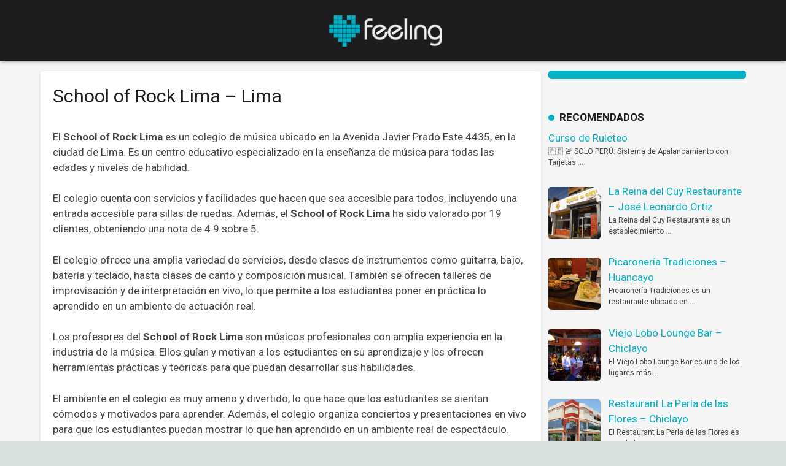

--- FILE ---
content_type: text/html; charset=UTF-8
request_url: https://feelingperu.com/school-of-rock-lima-lima/
body_size: 28003
content:
<!DOCTYPE HTML>
<html class="" lang="es-PE" prefix="og: https://ogp.me/ns#">
<head>
	<meta charset="UTF-8">

		<style>img:is([sizes="auto" i], [sizes^="auto," i]) { contain-intrinsic-size: 3000px 1500px }</style>
	
<!-- Search Engine Optimization by Rank Math PRO - https://rankmath.com/ -->
<title>School of Rock Lima en Lima: Teléfono y Dirección</title><style id="rocket-critical-css">.rpwwt-widget ul{list-style:outside none none;margin-left:0;margin-right:0;padding-left:0;padding-right:0}.rpwwt-widget ul li{overflow:hidden;margin:0 0 1.5em}.rpwwt-widget ul li img{display:inline;float:left;margin:.3em .75em .75em 0}#rpwwt-recent-posts-widget-with-thumbnails-2 img{width:85px;height:85px}*{box-sizing:border-box}html{-ms-text-size-adjust:100%;-webkit-text-size-adjust:100%}body{margin:0}a{outline:0;text-decoration:none;background-color:transparent;-webkit-text-decoration-skip:objects}strong{font-weight:bold}img{height:auto;max-width:100%}::-webkit-file-upload-button{-webkit-appearance:button;font:inherit}ul{list-style:none;margin:0;padding:0}iframe{max-width:100%;border:none}:-webkit-full-screen-ancestor:not(iframe){-webkit-animation:none!important;animation:none!important}::-moz-placeholder{opacity:0.5;color:inherit}::-webkit-input-placeholder{color:inherit;opacity:0.5}h1,h3{font-family:inherit;line-height:1.4;margin:0 0 1.5rem;padding-top:1rem}h1:first-child,h3:first-child{padding-top:0}p,ul{margin:0 0 1.5rem}ul{list-style-type:disc;margin-left:2.5rem}ul li{margin:0 0 0.5rem}li>ul{margin-bottom:0.5rem;margin-top:0.5rem}p:last-child,ul:last-child{margin-bottom:0}.l-section[class*="color_"] h3{color:inherit}.hidden{display:none!important}.i-cf:before,.i-cf:after{content:' ';display:table}.i-cf:after{clear:both}.align_left{text-align:left}.header_hor .l-subheader-h{display:-webkit-box;-webkit-box-align:center}.l-subheader-cell{display:-webkit-box;-webkit-box-align:center;-webkit-box-flex:1}.l-subheader-cell.at_left{-webkit-box-pack:start}.l-subheader-cell.at_center{-webkit-box-pack:center}.l-subheader-cell.at_right{-webkit-box-pack:end}.header_hor .l-header{position:relative;z-index:3;width:100%}.header_hor .l-subheader{margin:0 auto}.header_hor .l-subheader-h{display:flex;align-items:center;position:relative;margin:0 auto;height:inherit}.l-subheader-cell{display:flex;align-items:center;flex-grow:1;flex-shrink:0}.l-subheader-cell:empty{display:none}.l-subheader-cell.at_left{justify-content:flex-start}.l-subheader-cell.at_left>*{margin-right:1.4rem}.l-subheader-cell.at_center{justify-content:center}.l-subheader-cell.at_right{justify-content:flex-end}.l-subheader-cell.at_right>*{margin-left:1.4rem}.w-header-show{display:none;position:fixed;z-index:101;top:0;right:0;text-align:center;outline:none!important;background-color:rgba(0,0,0,0.3);color:#fff!important;opacity:1;line-height:50px;height:50px;width:50px;margin:15px}.w-header-show span{display:none;margin-left:0.5rem}.w-text-h{line-height:1.5}.w-text a{color:inherit}.w-text i{vertical-align:top;line-height:inherit;opacity:0.5}i+.w-text-value{margin-left:0.6em}.w-img{flex-shrink:0}.w-img-h{display:block;height:inherit;overflow:hidden}.w-img img{display:block;height:inherit;width:auto}.l-header .w-socials{line-height:2em}.header_hor .l-header .w-socials-list{white-space:nowrap}.l-header .w-socials-list,.l-header .w-socials-item{margin:0}.l-header .w-socials-item-link{line-height:2em;width:2em}.l-header .w-socials-item-popup{display:none!important}.w-nav.type_desktop:not(.height_full){line-height:50px}.l-subheader-cell .w-nav{margin-left:0;margin-right:0}.w-nav-list{list-style:none;margin:0}.w-nav-list:not(.level_1){display:none}.w-nav.type_desktop .w-nav-list.level_2{text-align:left;position:absolute;z-index:10;min-width:12rem}.w-nav .menu-item{display:block;position:relative;margin:0}.w-nav-anchor{display:block;overflow:hidden;position:relative;color:inherit}.w-nav.type_desktop .w-nav-anchor.level_1{z-index:1}.w-nav.type_desktop .w-nav-anchor:not(.level_1){line-height:1.5em;padding:0.6em 20px;white-space:nowrap}.w-nav-arrow{display:none;vertical-align:top;font-weight:normal;line-height:inherit;text-transform:none;text-align:center}.header_hor .w-nav.type_desktop>.w-nav-list{font-size:0;white-space:nowrap}.header_hor .w-nav.type_desktop>.w-nav-list>.menu-item{display:inline-block;vertical-align:top}.header_hor .l-subheader-cell.at_right .w-nav:last-child .w-nav-control{margin-right:-0.8rem}.w-nav-control{display:none;line-height:50px;height:50px;padding:0 0.8rem;color:inherit}.w-nav-control span{display:none;margin-left:0.5rem}.w-nav-icon{display:inline-block;vertical-align:top;font-size:20px;position:relative;height:inherit;width:1em}.w-nav-icon i,.w-nav-icon i:before,.w-nav-icon i:after{content:'';display:block;position:absolute;height:0;width:inherit;border-bottom:0.15em solid}.w-nav-icon i{top:50%;transform:translateY(-50%)}.w-nav-icon i:before{top:-0.35em}.w-nav-icon i:after{top:0.35em}.w-nav-close{display:none;position:absolute;top:0;right:0;text-align:center;font-weight:bold;font-size:3rem;line-height:6rem;width:6rem;opacity:0.5}.w-nav-close:before{content:'\2715';vertical-align:top}.w-nav.type_desktop.dropdown_height .w-nav-list:not(.level_1){display:block;transform-origin:50% 0;transform:scaleY(0);opacity:0}@media screen and (min-width:1025px){body:not(.us_iframe){display:flex;flex-direction:column;min-height:100vh}}.l-canvas{overflow:hidden;margin:0 auto;width:100%;flex-grow:1}.l-main-h{margin:0 auto}.l-section{position:relative;margin:0 auto}.l-section:before{content:'';display:table}.l-section-h{position:relative;margin:0 auto;width:100%}.l-canvas.sidebar_right .l-content{float:left}.l-canvas.sidebar_right .l-sidebar{float:right}.vc_column-inner,.wpb_wrapper{min-height:1px}.vc_row:after,.vc_row:before{display:none!important}.g-cols.type_default{margin:0 -1.5rem}.g-cols.type_default>div{float:left}.g-cols.type_default:after{display:block;content:'';clear:both}.g-cols.type_default>div>.vc_column-inner{padding-left:1.5rem;padding-right:1.5rem}.g-cols.valign_top>div>.vc_column-inner{justify-content:flex-start}@media (min-width:768px){.vc_col-sm-4{width:33.3333%}}@media (max-width:767px){.g-cols>div:not([class*="vc_col-xs-"]){clear:both;float:none;width:100%;margin:0 0 1rem}.g-cols>div:last-child{margin-bottom:0}}.g-cols.type_default.vc_column-gap-20{margin:0 -35px;margin:0 calc(-1.5rem - 10px)}.vc_column-gap-20>.vc_column_container{padding:10px}.w-socials-list{margin:0 -0.1em}.w-socials-item{display:inline-block;vertical-align:top;position:relative;margin:0.1em}.w-socials-item-link{display:block;text-align:center;position:relative;overflow:hidden;line-height:2.5em;width:2.5em;border:none!important;z-index:0}.w-socials.color_text .w-socials-item-link{color:inherit}.w-socials-item-link-hover{display:none;position:absolute;top:0;left:0;right:0;bottom:0}.no-touch .w-socials-item-link-hover{display:block}.w-socials-item-link:after{display:block;line-height:inherit;position:relative}.w-socials-item-link:after{font-family:fontawesome}.w-socials-item-popup{display:none;position:absolute;left:50%;bottom:100%;text-align:center;white-space:nowrap;z-index:10;font-size:0.9rem;line-height:2.4rem;padding:0 1rem;margin-bottom:0.4rem;border-radius:0.25rem;background-color:rgba(0,0,0,0.8);color:#fff;opacity:0;visibility:hidden;transform:translate3d(-50%,-1em,0)}.no-touch .w-socials-item-popup{display:block}.w-socials-item-popup:after{content:'';display:block;position:absolute;left:50%;bottom:-5px;margin-left:-6px;width:0;height:0;border-left:6px solid transparent;border-right:6px solid transparent;border-top:6px solid rgba(0,0,0,0.8)}.w-socials.color_brand .w-socials-item.email .w-socials-item-link{color:#96a2a8}.w-socials-item.email .w-socials-item-link-hover{background-color:#96a2a8}.w-socials-item.email .w-socials-item-link:after{content:'\f0e0'}.w-socials.color_brand .w-socials-item.facebook .w-socials-item-link{color:#42599e}.w-socials-item.facebook .w-socials-item-link-hover{background-color:#42599e}.w-socials-item.facebook .w-socials-item-link:after{content:'\f09a'}.w-socials.color_brand .w-socials-item.twitter .w-socials-item-link{color:#55acee}.w-socials-item.twitter .w-socials-item-link-hover{background-color:#55acee}.w-socials-item.twitter .w-socials-item-link:after{content:'\f099'}.w-socials-item.google .w-socials-item-link-hover{background-color:#db4437}.w-socials-item.google .w-socials-item-link:after{content:'\f0d5'}.w-socials.color_brand .w-socials-item.linkedin .w-socials-item-link{color:#117eb9}.w-socials-item.linkedin .w-socials-item-link-hover{background-color:#117eb9}.w-socials-item.linkedin .w-socials-item-link:after{content:'\f0e1'}.l-main .widget{margin-bottom:3rem}.l-footer .widget{margin-bottom:2rem}.widget:last-child{margin-bottom:0!important}.widget:not(.widget_text) ul{list-style-type:none;margin:0}.widget li:last-child{margin-bottom:0!important}.wpb_widgetised_column.wpb_content_element{margin-bottom:0}@font-face{font-display:swap;font-family:'Material Icons';font-style:normal;font-weight:400;src:local('Material Icons'),local('MaterialIcons-Regular'),url(https://fonts.gstatic.com/s/materialicons/v22/2fcrYFNaTjcS6g4U3t-Y5ZjZjT5FdEJ140U2DJYC3mY.woff2) format('woff2'),url(https://fonts.gstatic.com/s/materialicons/v22/2fcrYFNaTjcS6g4U3t-Y5ewrjPiaoEww8AihgqWRJAo.woff) format('woff')}.fa{display:inline-block;font:normal normal normal 14px/1 FontAwesome;font-size:inherit;text-rendering:auto;-webkit-font-smoothing:antialiased;-moz-osx-font-smoothing:grayscale}.fa-phone:before{content:"\f095"}.fa-envelope:before{content:"\f0e0"}.fa-mobile:before{content:"\f10b"}.w-nav-arrow,.w-nav-control:before,.widget ul li:before,.widget_nav_menu a:before{font-feature-settings:'liga';text-rendering:optimizeLegibility}.l-canvas{box-shadow:0 1px 1px rgba(0,0,0,0.05),0 2px 5px rgba(0,0,0,0.15)}.header_hor .l-subheader{padding-left:40px;padding-right:40px}.header_hor .l-subheader.at_middle{box-shadow:0 4px 5px -2px rgba(0,0,0,0.22),0 2px 1px -1px rgba(0,0,0,0.05)}.w-header-show{font-size:25px;line-height:54px;height:54px;width:54px;border-radius:50%}.w-header-show:before{content:'menu';font-family:'Material Icons';vertical-align:top}.l-header .w-socials-item-link{box-shadow:none}.w-nav-arrow:before{content:'keyboard_arrow_down';vertical-align:top;font-family:'Material Icons'}.w-nav.type_desktop .w-nav-anchor.level_1 .w-nav-arrow:before{font-size:1.5em;margin-left:0.4em}.w-nav.type_desktop .w-nav-list.level_2 .w-nav-arrow:before{content:'keyboard_arrow_right';font-size:1.8em}.w-nav.type_desktop .w-nav-list.level_2{box-shadow:0 1px 1px 0 rgba(0,0,0,0.05),0 2px 5px 0 rgba(0,0,0,0.25);padding:6px 0;border-radius:2px}.l-canvas.sidebar_right .l-main{padding-left:40px;padding-right:40px}.l-sidebar{padding:80px 0}.l-footer .l-section{padding:0 40px}.l-section-h{padding:80px 0}.l-section.for_blogpost~.l-section:last-child{margin-bottom:80px}.l-section.for_blogpost+.l-section>.l-section-h{padding-bottom:40px}.l-section.preview_none>.l-section-h{padding-bottom:0}.l-section.preview_none+.l-section>.l-section-h{padding-top:0}.w-socials-item-link{border-radius:50%;overflow:visible;box-shadow:0 -1px 0 rgba(0,0,0,0.12) inset,0 1px 1px rgba(0,0,0,0),0 2px 3px rgba(0,0,0,0)}.w-socials-item-link-hover{border-radius:50%;transform:translateZ(0);opacity:0;box-shadow:0 -1px 0 rgba(0,0,0,0.12) inset}.widget_recent_entries ul li,.l-footer .widget_nav_menu ul li{position:relative;padding-left:1.2rem}.widget_recent_entries ul li:before,.l-footer .widget_nav_menu .menu-item:before{position:absolute;top:0.1rem;left:-0.2rem;content:'keyboard_arrow_right';font-family:'Material Icons';font-size:1.2rem;opacity:0.5}body{overflow-x:hidden;min-width:0!important}@media (max-width:1024px){.l-sidebar,.l-section-h{padding:40px 0}}@media screen and (max-width:900px){.header_hor .l-subheader{padding-left:15px!important;padding-right:15px!important}.l-sidebar,.l-content{float:none!important;width:100%!important}}@media screen and (max-width:767px){h1,h3{margin-bottom:1rem}.w-nav-close{font-size:2rem;line-height:4rem;width:4rem}}@media screen and (max-width:600px){.w-header-show{margin:10px}.l-canvas.sidebar_right .l-main,.l-footer .l-section{padding-left:25px;padding-right:25px}.l-sidebar,.l-section-h{padding:25px 0}.l-sidebar .widget{margin-bottom:2rem}}@media screen and (max-width:480px){.w-nav-anchor.level_2{white-space:normal}}.vc_row:after,.vc_row:before{content:" ";display:table}.vc_row:after{clear:both}.vc_column_container{width:100%}.vc_row{margin-left:-15px;margin-right:-15px}.vc_col-sm-4{position:relative;min-height:1px;padding-left:15px;padding-right:15px;-webkit-box-sizing:border-box;-moz-box-sizing:border-box;box-sizing:border-box}@media (min-width:768px){.vc_col-sm-4{float:left}.vc_col-sm-4{width:33.33333333%}}.wpb_content_element{margin-bottom:35px}.vc_column-inner::after,.vc_column-inner::before{content:" ";display:table}.vc_column-inner::after{clear:both}.vc_row.vc_column-gap-20{margin-left:-25px;margin-right:-25px}.vc_row.vc_column-gap-20>.vc_column_container{padding:10px}.vc_column_container{padding-left:0;padding-right:0}.vc_column_container>.vc_column-inner{box-sizing:border-box;padding-left:15px;padding-right:15px;width:100%}</style><script src="/cdn-cgi/scripts/7d0fa10a/cloudflare-static/rocket-loader.min.js" data-cf-settings="da76637f8c8d5163eeb84de8-|49"></script><link rel="preload" href="https://feelingperu.com/wp-content/cache/min/1/84e538ab80ee175cf581a6432efb373a.css" data-rocket-async="style" as="style" onload="this.onload=null;this.rel='stylesheet'" media="all" data-minify="1" />
<meta name="robots" content="follow, index, max-image-preview:large"/>
<link rel="canonical" href="https://feelingperu.com/school-of-rock-lima-lima/" />
<meta property="og:locale" content="es_ES" />
<meta property="og:type" content="article" />
<meta property="og:title" content="School of Rock Lima en Lima: Teléfono y Dirección" />
<meta property="og:description" content="El School of Rock Lima es un colegio de música ubicado en la Avenida Javier Prado Este 4435, en la ciudad de Lima. Es un centro educativo especializado en la enseñanza de música para todas las edades y niveles de..." />
<meta property="og:url" content="https://feelingperu.com/school-of-rock-lima-lima/" />
<meta property="article:publisher" content="https://www.facebook.com/FeelingPeru" />
<meta property="article:section" content="Colegios" />
<meta property="article:published_time" content="2023-09-24T22:39:21+00:00" />
<meta name="twitter:card" content="summary_large_image" />
<meta name="twitter:title" content="School of Rock Lima en Lima: Teléfono y Dirección" />
<meta name="twitter:description" content="El School of Rock Lima es un colegio de música ubicado en la Avenida Javier Prado Este 4435, en la ciudad de Lima. Es un centro educativo especializado en la enseñanza de música para todas las edades y niveles de..." />
<meta name="twitter:site" content="@FeelingPeru" />
<meta name="twitter:creator" content="@FeelingPeru" />
<script type="application/ld+json" class="rank-math-schema-pro">{"@context":"https://schema.org","@graph":[{"@type":["Person","Organization"],"@id":"https://feelingperu.com/#person","name":"feelingperu9000xuser","sameAs":["https://www.facebook.com/FeelingPeru","https://twitter.com/FeelingPeru"],"logo":{"@type":"ImageObject","@id":"https://feelingperu.com/#logo","url":"https://feelingperu.com/wp-content/uploads/2017/03/paginas-web-en-lima.png","contentUrl":"https://feelingperu.com/wp-content/uploads/2017/03/paginas-web-en-lima.png","caption":"feelingperu9000xuser","inLanguage":"es-PE","width":"381","height":"106"},"image":{"@type":"ImageObject","@id":"https://feelingperu.com/#logo","url":"https://feelingperu.com/wp-content/uploads/2017/03/paginas-web-en-lima.png","contentUrl":"https://feelingperu.com/wp-content/uploads/2017/03/paginas-web-en-lima.png","caption":"feelingperu9000xuser","inLanguage":"es-PE","width":"381","height":"106"}},{"@type":"WebSite","@id":"https://feelingperu.com/#website","url":"https://feelingperu.com","name":"feelingperu9000xuser","publisher":{"@id":"https://feelingperu.com/#person"},"inLanguage":"es-PE"},{"@type":"ImageObject","@id":"https://feelingperu.com/wp-content/uploads/2023/09/AF1QipNhixMCK82soS-bXkcof8gi_l78YfBo6pTlxHBv.png","url":"https://feelingperu.com/wp-content/uploads/2023/09/AF1QipNhixMCK82soS-bXkcof8gi_l78YfBo6pTlxHBv.png","width":"200","height":"200","inLanguage":"es-PE"},{"@type":"BreadcrumbList","@id":"https://feelingperu.com/school-of-rock-lima-lima/#breadcrumb","itemListElement":[{"@type":"ListItem","position":"1","item":{"@id":"https://feelingperu.com","name":"Inicio"}},{"@type":"ListItem","position":"2","item":{"@id":"https://feelingperu.com/category/colegios/","name":"Colegios"}},{"@type":"ListItem","position":"3","item":{"@id":"https://feelingperu.com/school-of-rock-lima-lima/","name":"School of Rock Lima &#8211; Lima"}}]},{"@type":"WebPage","@id":"https://feelingperu.com/school-of-rock-lima-lima/#webpage","url":"https://feelingperu.com/school-of-rock-lima-lima/","name":"School of Rock Lima en Lima: Tel\u00e9fono y Direcci\u00f3n","datePublished":"2023-09-24T22:39:21+00:00","dateModified":"2023-09-24T22:39:21+00:00","isPartOf":{"@id":"https://feelingperu.com/#website"},"primaryImageOfPage":{"@id":"https://feelingperu.com/wp-content/uploads/2023/09/AF1QipNhixMCK82soS-bXkcof8gi_l78YfBo6pTlxHBv.png"},"inLanguage":"es-PE","breadcrumb":{"@id":"https://feelingperu.com/school-of-rock-lima-lima/#breadcrumb"}},{"image":{"@id":"https://feelingperu.com/wp-content/uploads/2023/09/AF1QipNhixMCK82soS-bXkcof8gi_l78YfBo6pTlxHBv.png"},"@type":"Off","@id":"https://feelingperu.com/school-of-rock-lima-lima/#schema-135499","isPartOf":{"@id":"https://feelingperu.com/school-of-rock-lima-lima/#webpage"},"publisher":{"@id":"https://feelingperu.com/#person"},"inLanguage":"es-PE","mainEntityOfPage":{"@id":"https://feelingperu.com/school-of-rock-lima-lima/#webpage"}}]}</script>
<!-- /Rank Math WordPress SEO plugin -->

<link rel='dns-prefetch' href='//fonts.googleapis.com' />
<link href='https://fonts.gstatic.com' crossorigin rel='preconnect' />
<link rel="alternate" type="application/rss+xml" title=" &raquo; Feed" href="https://feelingperu.com/feed/" />
<link rel="alternate" type="application/rss+xml" title=" &raquo; Feed de los comentarios" href="https://feelingperu.com/comments/feed/" />
<link rel="alternate" type="application/rss+xml" title=" &raquo; Comentario School of Rock Lima &#8211; Lima del feed" href="https://feelingperu.com/school-of-rock-lima-lima/feed/" />
<meta name="viewport" content="width=device-width, initial-scale=1">
<meta name="SKYPE_TOOLBAR" content="SKYPE_TOOLBAR_PARSER_COMPATIBLE">
<!-- feelingperu.com is managing ads with Advanced Ads --><!--noptimize--><script id="feeli-ready" type="da76637f8c8d5163eeb84de8-text/javascript">
			window.advanced_ads_ready=function(e,a){a=a||"complete";var d=function(e){return"interactive"===a?"loading"!==e:"complete"===e};d(document.readyState)?e():document.addEventListener("readystatechange",(function(a){d(a.target.readyState)&&e()}),{once:"interactive"===a})},window.advanced_ads_ready_queue=window.advanced_ads_ready_queue||[];		</script>
		<!--/noptimize--><style id='wp-emoji-styles-inline-css' type='text/css'>

	img.wp-smiley, img.emoji {
		display: inline !important;
		border: none !important;
		box-shadow: none !important;
		height: 1em !important;
		width: 1em !important;
		margin: 0 0.07em !important;
		vertical-align: -0.1em !important;
		background: none !important;
		padding: 0 !important;
	}
</style>

<style id='rank-math-toc-block-style-inline-css' type='text/css'>
.wp-block-rank-math-toc-block nav ol{counter-reset:item}.wp-block-rank-math-toc-block nav ol li{display:block}.wp-block-rank-math-toc-block nav ol li:before{content:counters(item, ".") ". ";counter-increment:item}

</style>
<style id='rank-math-rich-snippet-style-inline-css' type='text/css'>
/*!
* Plugin:  Rank Math
* URL: https://rankmath.com/wordpress/plugin/seo-suite/
* Name:  rank-math-review-snippet.css
*/@-webkit-keyframes spin{0%{-webkit-transform:rotate(0deg)}100%{-webkit-transform:rotate(-360deg)}}@keyframes spin{0%{-webkit-transform:rotate(0deg)}100%{-webkit-transform:rotate(-360deg)}}@keyframes bounce{from{-webkit-transform:translateY(0px);transform:translateY(0px)}to{-webkit-transform:translateY(-5px);transform:translateY(-5px)}}@-webkit-keyframes bounce{from{-webkit-transform:translateY(0px);transform:translateY(0px)}to{-webkit-transform:translateY(-5px);transform:translateY(-5px)}}@-webkit-keyframes loading{0%{background-size:20% 50% ,20% 50% ,20% 50%}20%{background-size:20% 20% ,20% 50% ,20% 50%}40%{background-size:20% 100%,20% 20% ,20% 50%}60%{background-size:20% 50% ,20% 100%,20% 20%}80%{background-size:20% 50% ,20% 50% ,20% 100%}100%{background-size:20% 50% ,20% 50% ,20% 50%}}@keyframes loading{0%{background-size:20% 50% ,20% 50% ,20% 50%}20%{background-size:20% 20% ,20% 50% ,20% 50%}40%{background-size:20% 100%,20% 20% ,20% 50%}60%{background-size:20% 50% ,20% 100%,20% 20%}80%{background-size:20% 50% ,20% 50% ,20% 100%}100%{background-size:20% 50% ,20% 50% ,20% 50%}}:root{--rankmath-wp-adminbar-height: 0}#rank-math-rich-snippet-wrapper{overflow:hidden}#rank-math-rich-snippet-wrapper h5.rank-math-title{display:block;font-size:18px;line-height:1.4}#rank-math-rich-snippet-wrapper .rank-math-review-image{float:right;max-width:40%;margin-left:15px}#rank-math-rich-snippet-wrapper .rank-math-review-data{margin-bottom:15px}#rank-math-rich-snippet-wrapper .rank-math-total-wrapper{width:100%;padding:0 0 20px 0;float:left;clear:both;position:relative;-webkit-box-sizing:border-box;box-sizing:border-box}#rank-math-rich-snippet-wrapper .rank-math-total-wrapper .rank-math-total{border:0;display:block;margin:0;width:auto;float:left;text-align:left;padding:0;font-size:24px;line-height:1;font-weight:700;-webkit-box-sizing:border-box;box-sizing:border-box;overflow:hidden}#rank-math-rich-snippet-wrapper .rank-math-total-wrapper .rank-math-review-star{float:left;margin-left:15px;margin-top:5px;position:relative;z-index:99;line-height:1}#rank-math-rich-snippet-wrapper .rank-math-total-wrapper .rank-math-review-star .rank-math-review-result-wrapper{display:inline-block;white-space:nowrap;position:relative;color:#e7e7e7}#rank-math-rich-snippet-wrapper .rank-math-total-wrapper .rank-math-review-star .rank-math-review-result-wrapper .rank-math-review-result{position:absolute;top:0;left:0;overflow:hidden;white-space:nowrap;color:#ffbe01}#rank-math-rich-snippet-wrapper .rank-math-total-wrapper .rank-math-review-star .rank-math-review-result-wrapper i{font-size:18px;-webkit-text-stroke-width:1px;font-style:normal;padding:0 2px;line-height:inherit}#rank-math-rich-snippet-wrapper .rank-math-total-wrapper .rank-math-review-star .rank-math-review-result-wrapper i:before{content:"\2605"}body.rtl #rank-math-rich-snippet-wrapper .rank-math-review-image{float:left;margin-left:0;margin-right:15px}body.rtl #rank-math-rich-snippet-wrapper .rank-math-total-wrapper .rank-math-total{float:right}body.rtl #rank-math-rich-snippet-wrapper .rank-math-total-wrapper .rank-math-review-star{float:right;margin-left:0;margin-right:15px}body.rtl #rank-math-rich-snippet-wrapper .rank-math-total-wrapper .rank-math-review-star .rank-math-review-result{left:auto;right:0}@media screen and (max-width: 480px){#rank-math-rich-snippet-wrapper .rank-math-review-image{display:block;max-width:100%;width:100%;text-align:center;margin-right:0}#rank-math-rich-snippet-wrapper .rank-math-review-data{clear:both}}.clear{clear:both}

</style>
<style id='classic-theme-styles-inline-css' type='text/css'>
/*! This file is auto-generated */
.wp-block-button__link{color:#fff;background-color:#32373c;border-radius:9999px;box-shadow:none;text-decoration:none;padding:calc(.667em + 2px) calc(1.333em + 2px);font-size:1.125em}.wp-block-file__button{background:#32373c;color:#fff;text-decoration:none}
</style>
<style id='global-styles-inline-css' type='text/css'>
:root{--wp--preset--aspect-ratio--square: 1;--wp--preset--aspect-ratio--4-3: 4/3;--wp--preset--aspect-ratio--3-4: 3/4;--wp--preset--aspect-ratio--3-2: 3/2;--wp--preset--aspect-ratio--2-3: 2/3;--wp--preset--aspect-ratio--16-9: 16/9;--wp--preset--aspect-ratio--9-16: 9/16;--wp--preset--color--black: #000000;--wp--preset--color--cyan-bluish-gray: #abb8c3;--wp--preset--color--white: #ffffff;--wp--preset--color--pale-pink: #f78da7;--wp--preset--color--vivid-red: #cf2e2e;--wp--preset--color--luminous-vivid-orange: #ff6900;--wp--preset--color--luminous-vivid-amber: #fcb900;--wp--preset--color--light-green-cyan: #7bdcb5;--wp--preset--color--vivid-green-cyan: #00d084;--wp--preset--color--pale-cyan-blue: #8ed1fc;--wp--preset--color--vivid-cyan-blue: #0693e3;--wp--preset--color--vivid-purple: #9b51e0;--wp--preset--gradient--vivid-cyan-blue-to-vivid-purple: linear-gradient(135deg,rgba(6,147,227,1) 0%,rgb(155,81,224) 100%);--wp--preset--gradient--light-green-cyan-to-vivid-green-cyan: linear-gradient(135deg,rgb(122,220,180) 0%,rgb(0,208,130) 100%);--wp--preset--gradient--luminous-vivid-amber-to-luminous-vivid-orange: linear-gradient(135deg,rgba(252,185,0,1) 0%,rgba(255,105,0,1) 100%);--wp--preset--gradient--luminous-vivid-orange-to-vivid-red: linear-gradient(135deg,rgba(255,105,0,1) 0%,rgb(207,46,46) 100%);--wp--preset--gradient--very-light-gray-to-cyan-bluish-gray: linear-gradient(135deg,rgb(238,238,238) 0%,rgb(169,184,195) 100%);--wp--preset--gradient--cool-to-warm-spectrum: linear-gradient(135deg,rgb(74,234,220) 0%,rgb(151,120,209) 20%,rgb(207,42,186) 40%,rgb(238,44,130) 60%,rgb(251,105,98) 80%,rgb(254,248,76) 100%);--wp--preset--gradient--blush-light-purple: linear-gradient(135deg,rgb(255,206,236) 0%,rgb(152,150,240) 100%);--wp--preset--gradient--blush-bordeaux: linear-gradient(135deg,rgb(254,205,165) 0%,rgb(254,45,45) 50%,rgb(107,0,62) 100%);--wp--preset--gradient--luminous-dusk: linear-gradient(135deg,rgb(255,203,112) 0%,rgb(199,81,192) 50%,rgb(65,88,208) 100%);--wp--preset--gradient--pale-ocean: linear-gradient(135deg,rgb(255,245,203) 0%,rgb(182,227,212) 50%,rgb(51,167,181) 100%);--wp--preset--gradient--electric-grass: linear-gradient(135deg,rgb(202,248,128) 0%,rgb(113,206,126) 100%);--wp--preset--gradient--midnight: linear-gradient(135deg,rgb(2,3,129) 0%,rgb(40,116,252) 100%);--wp--preset--font-size--small: 13px;--wp--preset--font-size--medium: 20px;--wp--preset--font-size--large: 36px;--wp--preset--font-size--x-large: 42px;--wp--preset--spacing--20: 0.44rem;--wp--preset--spacing--30: 0.67rem;--wp--preset--spacing--40: 1rem;--wp--preset--spacing--50: 1.5rem;--wp--preset--spacing--60: 2.25rem;--wp--preset--spacing--70: 3.38rem;--wp--preset--spacing--80: 5.06rem;--wp--preset--shadow--natural: 6px 6px 9px rgba(0, 0, 0, 0.2);--wp--preset--shadow--deep: 12px 12px 50px rgba(0, 0, 0, 0.4);--wp--preset--shadow--sharp: 6px 6px 0px rgba(0, 0, 0, 0.2);--wp--preset--shadow--outlined: 6px 6px 0px -3px rgba(255, 255, 255, 1), 6px 6px rgba(0, 0, 0, 1);--wp--preset--shadow--crisp: 6px 6px 0px rgba(0, 0, 0, 1);}:where(.is-layout-flex){gap: 0.5em;}:where(.is-layout-grid){gap: 0.5em;}body .is-layout-flex{display: flex;}.is-layout-flex{flex-wrap: wrap;align-items: center;}.is-layout-flex > :is(*, div){margin: 0;}body .is-layout-grid{display: grid;}.is-layout-grid > :is(*, div){margin: 0;}:where(.wp-block-columns.is-layout-flex){gap: 2em;}:where(.wp-block-columns.is-layout-grid){gap: 2em;}:where(.wp-block-post-template.is-layout-flex){gap: 1.25em;}:where(.wp-block-post-template.is-layout-grid){gap: 1.25em;}.has-black-color{color: var(--wp--preset--color--black) !important;}.has-cyan-bluish-gray-color{color: var(--wp--preset--color--cyan-bluish-gray) !important;}.has-white-color{color: var(--wp--preset--color--white) !important;}.has-pale-pink-color{color: var(--wp--preset--color--pale-pink) !important;}.has-vivid-red-color{color: var(--wp--preset--color--vivid-red) !important;}.has-luminous-vivid-orange-color{color: var(--wp--preset--color--luminous-vivid-orange) !important;}.has-luminous-vivid-amber-color{color: var(--wp--preset--color--luminous-vivid-amber) !important;}.has-light-green-cyan-color{color: var(--wp--preset--color--light-green-cyan) !important;}.has-vivid-green-cyan-color{color: var(--wp--preset--color--vivid-green-cyan) !important;}.has-pale-cyan-blue-color{color: var(--wp--preset--color--pale-cyan-blue) !important;}.has-vivid-cyan-blue-color{color: var(--wp--preset--color--vivid-cyan-blue) !important;}.has-vivid-purple-color{color: var(--wp--preset--color--vivid-purple) !important;}.has-black-background-color{background-color: var(--wp--preset--color--black) !important;}.has-cyan-bluish-gray-background-color{background-color: var(--wp--preset--color--cyan-bluish-gray) !important;}.has-white-background-color{background-color: var(--wp--preset--color--white) !important;}.has-pale-pink-background-color{background-color: var(--wp--preset--color--pale-pink) !important;}.has-vivid-red-background-color{background-color: var(--wp--preset--color--vivid-red) !important;}.has-luminous-vivid-orange-background-color{background-color: var(--wp--preset--color--luminous-vivid-orange) !important;}.has-luminous-vivid-amber-background-color{background-color: var(--wp--preset--color--luminous-vivid-amber) !important;}.has-light-green-cyan-background-color{background-color: var(--wp--preset--color--light-green-cyan) !important;}.has-vivid-green-cyan-background-color{background-color: var(--wp--preset--color--vivid-green-cyan) !important;}.has-pale-cyan-blue-background-color{background-color: var(--wp--preset--color--pale-cyan-blue) !important;}.has-vivid-cyan-blue-background-color{background-color: var(--wp--preset--color--vivid-cyan-blue) !important;}.has-vivid-purple-background-color{background-color: var(--wp--preset--color--vivid-purple) !important;}.has-black-border-color{border-color: var(--wp--preset--color--black) !important;}.has-cyan-bluish-gray-border-color{border-color: var(--wp--preset--color--cyan-bluish-gray) !important;}.has-white-border-color{border-color: var(--wp--preset--color--white) !important;}.has-pale-pink-border-color{border-color: var(--wp--preset--color--pale-pink) !important;}.has-vivid-red-border-color{border-color: var(--wp--preset--color--vivid-red) !important;}.has-luminous-vivid-orange-border-color{border-color: var(--wp--preset--color--luminous-vivid-orange) !important;}.has-luminous-vivid-amber-border-color{border-color: var(--wp--preset--color--luminous-vivid-amber) !important;}.has-light-green-cyan-border-color{border-color: var(--wp--preset--color--light-green-cyan) !important;}.has-vivid-green-cyan-border-color{border-color: var(--wp--preset--color--vivid-green-cyan) !important;}.has-pale-cyan-blue-border-color{border-color: var(--wp--preset--color--pale-cyan-blue) !important;}.has-vivid-cyan-blue-border-color{border-color: var(--wp--preset--color--vivid-cyan-blue) !important;}.has-vivid-purple-border-color{border-color: var(--wp--preset--color--vivid-purple) !important;}.has-vivid-cyan-blue-to-vivid-purple-gradient-background{background: var(--wp--preset--gradient--vivid-cyan-blue-to-vivid-purple) !important;}.has-light-green-cyan-to-vivid-green-cyan-gradient-background{background: var(--wp--preset--gradient--light-green-cyan-to-vivid-green-cyan) !important;}.has-luminous-vivid-amber-to-luminous-vivid-orange-gradient-background{background: var(--wp--preset--gradient--luminous-vivid-amber-to-luminous-vivid-orange) !important;}.has-luminous-vivid-orange-to-vivid-red-gradient-background{background: var(--wp--preset--gradient--luminous-vivid-orange-to-vivid-red) !important;}.has-very-light-gray-to-cyan-bluish-gray-gradient-background{background: var(--wp--preset--gradient--very-light-gray-to-cyan-bluish-gray) !important;}.has-cool-to-warm-spectrum-gradient-background{background: var(--wp--preset--gradient--cool-to-warm-spectrum) !important;}.has-blush-light-purple-gradient-background{background: var(--wp--preset--gradient--blush-light-purple) !important;}.has-blush-bordeaux-gradient-background{background: var(--wp--preset--gradient--blush-bordeaux) !important;}.has-luminous-dusk-gradient-background{background: var(--wp--preset--gradient--luminous-dusk) !important;}.has-pale-ocean-gradient-background{background: var(--wp--preset--gradient--pale-ocean) !important;}.has-electric-grass-gradient-background{background: var(--wp--preset--gradient--electric-grass) !important;}.has-midnight-gradient-background{background: var(--wp--preset--gradient--midnight) !important;}.has-small-font-size{font-size: var(--wp--preset--font-size--small) !important;}.has-medium-font-size{font-size: var(--wp--preset--font-size--medium) !important;}.has-large-font-size{font-size: var(--wp--preset--font-size--large) !important;}.has-x-large-font-size{font-size: var(--wp--preset--font-size--x-large) !important;}
:where(.wp-block-post-template.is-layout-flex){gap: 1.25em;}:where(.wp-block-post-template.is-layout-grid){gap: 1.25em;}
:where(.wp-block-columns.is-layout-flex){gap: 2em;}:where(.wp-block-columns.is-layout-grid){gap: 2em;}
:root :where(.wp-block-pullquote){font-size: 1.5em;line-height: 1.6;}
</style>




<style id='ez-toc-inline-css' type='text/css'>
div#ez-toc-container .ez-toc-title {font-size: 120%;}div#ez-toc-container .ez-toc-title {font-weight: 500;}div#ez-toc-container ul li {font-size: 95%;}div#ez-toc-container ul li {font-weight: 500;}div#ez-toc-container nav ul ul li {font-size: 90%;}
.ez-toc-container-direction {direction: ltr;}.ez-toc-counter ul {direction: ltr;counter-reset: item ;}.ez-toc-counter nav ul li a::before {content: counter(item, numeric) '. ';margin-right: .2em; counter-increment: item;flex-grow: 0;flex-shrink: 0;float: left; }.ez-toc-widget-direction {direction: ltr;}.ez-toc-widget-container ul {direction: ltr;counter-reset: item ;}.ez-toc-widget-container nav ul li a::before {content: counter(item, numeric) '. ';margin-right: .2em; counter-increment: item;flex-grow: 0;flex-shrink: 0;float: left; }
</style>
<script src="/cdn-cgi/scripts/7d0fa10a/cloudflare-static/rocket-loader.min.js" data-cf-settings="da76637f8c8d5163eeb84de8-|49"></script><link rel='preload'  href='https://fonts.googleapis.com/css?family=Roboto%3A300%2C400%2C700%2C400italic%2C700italic&#038;subset=latin&#038;ver=6.7.4&#038;display=swap' data-rocket-async="style" as="style" onload="this.onload=null;this.rel='stylesheet'" type='text/css' media='all' />




<style id='rocket-lazyload-inline-css' type='text/css'>
.rll-youtube-player{position:relative;padding-bottom:56.23%;height:0;overflow:hidden;max-width:100%;}.rll-youtube-player iframe{position:absolute;top:0;left:0;width:100%;height:100%;z-index:100;background:0 0}.rll-youtube-player img{bottom:0;display:block;left:0;margin:auto;max-width:100%;width:100%;position:absolute;right:0;top:0;border:none;height:auto;cursor:pointer;-webkit-transition:.4s all;-moz-transition:.4s all;transition:.4s all}.rll-youtube-player img:hover{-webkit-filter:brightness(75%)}.rll-youtube-player .play{height:72px;width:72px;left:50%;top:50%;margin-left:-36px;margin-top:-36px;position:absolute;background:url(https://feelingperu.com/wp-content/plugins/wp-rocket/assets/img/youtube.png) no-repeat;cursor:pointer}
</style>
<link rel="https://api.w.org/" href="https://feelingperu.com/wp-json/" /><link rel="alternate" title="JSON" type="application/json" href="https://feelingperu.com/wp-json/wp/v2/posts/17160" /><link rel="EditURI" type="application/rsd+xml" title="RSD" href="https://feelingperu.com/xmlrpc.php?rsd" />
<meta name="generator" content="WordPress 6.7.4" />
<link rel='shortlink' href='https://feelingperu.com/?p=17160' />
<link rel="alternate" title="oEmbed (JSON)" type="application/json+oembed" href="https://feelingperu.com/wp-json/oembed/1.0/embed?url=https%3A%2F%2Ffeelingperu.com%2Fschool-of-rock-lima-lima%2F" />
<link rel="alternate" title="oEmbed (XML)" type="text/xml+oembed" href="https://feelingperu.com/wp-json/oembed/1.0/embed?url=https%3A%2F%2Ffeelingperu.com%2Fschool-of-rock-lima-lima%2F&#038;format=xml" />
<style type="text/css" id="csseditorglobal">
.l-section-img{opacity:1 !important;}
#breadcrumbs{display:none;}
.single-post .l-subheader-cell.at_left{display:block;}
.single-post .l-subheader-cell.at_left img{margin:auto;}
.single-post .l-subheader-cell.at_right{display:none;}
.single-post .l-section-h{padding:0;}
.single-post .l-main{padding-top:15px;padding-bottom:15px;background-color:#f5f5f5;}
.single-post .l-content{padding:20px;background:#fff;box-shadow:0 2px 2px #00000038;border-radius:5px;border:1px solid #eee;}
.single-post .entry-title{font-size:30px;font-weight:400;color:#1d1d1f;}
.single-post .l-sidebar{padding:0;}
.single-post .l-sidebar .widget:first-child{background-color:#01b1c6;padding:7px;border-radius:5px;}
.single-post .l-sidebar .widget .widgettitle{margin-bottom:10px;text-transform:uppercase;font-size:17px;font-weight:600;color:#1d1d1f;}
.single-post .l-sidebar .widget .widgettitle:before{content:'';display:inline-block;width:10px;height:10px;background-color:#01b1c6;border-radius:20px;margin-right:8px;}
.rpwwt-widget li img{width:85px !important;height:85px !important;border-radius:5px;margin-bottom:0 !important;}
.rpwwt-post-excerpt{font-size:12px;line-height:1.5;}
.l-content ol{counter-reset:my-awesome-counter;list-style:none;}
.l-content ol li{counter-increment:my-awesome-counter;position:relative;margin:0 0 20px;}
.l-content ol li:not(:last-child):before{content:'';background-color:#e42129;position:absolute;bottom:-32px;top:0;left:-20px;width:2px;}
.l-content ol li:after{content:counter(my-awesome-counter);color:#ffffff;font-size:1.5rem;font-weight:bold;position:absolute;--size:32px;left:calc(-1 * var(--size) - 4px);line-height:var(--size);width:var(--size);height:var(--size);top:0;background-color:#e42129;border-radius:30%;text-align:center;}
.single-post #wh-widget-send-button,.single-post .l-subheader.at_top,.single-post .color_footer-top{display:none;}
.blog .l-header{background:#1d1d1f !important;}
.l-content iframe{width:650px;height:350px;margin:auto;display:block;}
.feeling-igv-calculator-table{margin-top:-5px;position:relative;border-radius:15px !important;}
.btn-telefonos-reniec,.btn-callaction{color:#fff;background-color:#01b1c6;padding:10px 20px;font-size:20px;border-radius:10px;}
.callaction-descargar{border:1px solid #01b1c6;padding:3px 20px;border-radius:20px;display:inline-block;}
.btn-facebook{background-color:#1778F2;padding:9px 20px;display:inline-block;margin-bottom:12px;border-radius:5px;color:#fff;}
.relpost-block-container{display:grid;grid-template-columns:repeat(3,1fr);grid-gap:10px;}
.relpost-block-single-image{border-radius:13px;}
.relpost-block-single-text{margin:11px 0 0;}
.relpost-block-single > div{margin:10px auto;}</style>
<style type="text/css" id="csseditorphone">
@media only screen  and (min-width: 320px)  and (max-width: 667px) {
.relpost-block-container{grid-template-columns:repeat(1,1fr);}}
</style>
<link rel="shortcut icon" href="https://feelingperu.com/wp-content/uploads/2016/01/favicon.png"/>
	<script data-rocketlazyloadscript='//pagead2.googlesyndication.com/pagead/js/adsbygoogle.js' async type="da76637f8c8d5163eeb84de8-text/javascript"></script>
<script type="application/ld+json">{"@context":"https:\/\/schema.org","@type":"Review","itemReviewed":{"@type":"product","name":"School of Rock Lima &#8211; Lima"},"reviewRating":{"@type":"Rating","ratingValue":"5","bestRating":"5","worstRating":null},"name":"School of Rock Lima &#8211; Lima","author":{"@type":"Person","name":"1\ufe0f\u20e3 PER\u00da 2026 ?"},"reviewBody":"Te recomiendo que leas School of Rock Lima &#8211; Lima, esta bastante interesante y puede servirte de ayuda.","datePublished":"2018-12-13","publisher":{"@type":"Organization","name":"FeelingPer\u00fa.com"}}</script>
<meta name="generator" content="Powered by WPBakery Page Builder - drag and drop page builder for WordPress."/>
<script data-rocketlazyloadscript='https://pagead2.googlesyndication.com/pagead/js/adsbygoogle.js?client=ca-pub-0374125880944000' async crossorigin="anonymous" type="da76637f8c8d5163eeb84de8-text/javascript"></script>

<!-- Google tag (gtag.js) -->
<script data-rocketlazyloadscript='https://www.googletagmanager.com/gtag/js?id=AW-17347400950' async type="da76637f8c8d5163eeb84de8-text/javascript"></script>
<script data-rocketlazyloadscript='[data-uri]' type="da76637f8c8d5163eeb84de8-text/javascript"></script><link rel="icon" href="https://feelingperu.com/wp-content/uploads/2017/12/icon.png" sizes="32x32" />
<link rel="icon" href="https://feelingperu.com/wp-content/uploads/2017/12/icon.png" sizes="192x192" />
<link rel="apple-touch-icon" href="https://feelingperu.com/wp-content/uploads/2017/12/icon.png" />
<meta name="msapplication-TileImage" content="https://feelingperu.com/wp-content/uploads/2017/12/icon.png" />
		<style type="text/css" id="wp-custom-css">
			.ush_text_2 .w-text-value{font-size: 0px}
.ush_text_2 .w-text-value::before{content: ' 990-033-380';
			font-size: 12px;
			display:inline}

.fa-mobile,
.fa-phone,
.fa-envelope,
.w-text-value {
    display: none;
}


.w-socials-item-link[href="https://plus.google.com/u/1/101826702226237417430"] {
    display: none;
}

a.powered-by {
  display: none !important;
}
		</style>
		<noscript><style> .wpb_animate_when_almost_visible { opacity: 1; }</style></noscript><noscript><style id="rocket-lazyload-nojs-css">.rll-youtube-player, [data-lazy-src]{display:none !important;}</style></noscript><script type="da76637f8c8d5163eeb84de8-text/javascript">
/*! loadCSS rel=preload polyfill. [c]2017 Filament Group, Inc. MIT License */
(function(w){"use strict";if(!w.loadCSS){w.loadCSS=function(){}}
var rp=loadCSS.relpreload={};rp.support=(function(){var ret;try{ret=w.document.createElement("link").relList.supports("preload")}catch(e){ret=!1}
return function(){return ret}})();rp.bindMediaToggle=function(link){var finalMedia=link.media||"all";function enableStylesheet(){link.media=finalMedia}
if(link.addEventListener){link.addEventListener("load",enableStylesheet)}else if(link.attachEvent){link.attachEvent("onload",enableStylesheet)}
setTimeout(function(){link.rel="stylesheet";link.media="only x"});setTimeout(enableStylesheet,3000)};rp.poly=function(){if(rp.support()){return}
var links=w.document.getElementsByTagName("link");for(var i=0;i<links.length;i++){var link=links[i];if(link.rel==="preload"&&link.getAttribute("as")==="style"&&!link.getAttribute("data-loadcss")){link.setAttribute("data-loadcss",!0);rp.bindMediaToggle(link)}}};if(!rp.support()){rp.poly();var run=w.setInterval(rp.poly,500);if(w.addEventListener){w.addEventListener("load",function(){rp.poly();w.clearInterval(run)})}else if(w.attachEvent){w.attachEvent("onload",function(){rp.poly();w.clearInterval(run)})}}
if(typeof exports!=="undefined"){exports.loadCSS=loadCSS}
else{w.loadCSS=loadCSS}}(typeof global!=="undefined"?global:this))
</script>
			<style id='us-theme-options-css' type="text/css">@font-face{font-family:'FontAwesome';src:url('https://feelingperu.com/wp-content/themes/Zephyr/framework/fonts/fontawesome-webfont.woff2?v=4.7.0') format('woff2'),url('https://feelingperu.com/wp-content/themes/Zephyr/framework/fonts/fontawesome-webfont.woff?v=4.7.0') format('woff');font-weight:normal;font-style:normal}.style_phone6-1>div{background-image:url(https://feelingperu.com/wp-content/themes/Zephyr/framework/img/phone-6-black-real.png)}.style_phone6-2>div{background-image:url(https://feelingperu.com/wp-content/themes/Zephyr/framework/img/phone-6-white-real.png)}.style_phone6-3>div{background-image:url(https://feelingperu.com/wp-content/themes/Zephyr/framework/img/phone-6-black-flat.png)}.style_phone6-4>div{background-image:url(https://feelingperu.com/wp-content/themes/Zephyr/framework/img/phone-6-white-flat.png)}html,.w-nav .widget{font-family:"Roboto", sans-serif;font-size:17px;line-height:25px;font-weight:400}.w-text.font_main_menu,.w-nav-list.level_1{font-family:"Roboto", sans-serif;font-weight:400}h1, h2, h3, h4, h5, h6,.w-text.font_heading,.w-blog-post.format-quote blockquote,.w-counter-number,.w-pricing-item-price,.w-tabs-item-title,.stats-block .stats-desc .stats-number{font-family:"Roboto", sans-serif;font-weight:300}h1{font-size:40px;font-weight:300;letter-spacing:0em}h2{font-size:34px;font-weight:300;letter-spacing:0em}h3{font-size:28px;font-weight:300;letter-spacing:0em}h4,.widgettitle,.comment-reply-title,.woocommerce #reviews h2,.woocommerce .related>h2,.woocommerce .upsells>h2,.woocommerce .cross-sells>h2{font-size:24px;font-weight:300;letter-spacing:0em}h5{font-size:20px;font-weight:300;letter-spacing:0em}h6{font-size:18px;font-weight:300;letter-spacing:0em}@media (max-width:767px){html{font-size:15px;line-height:23px}h1{font-size:30px}h1.vc_custom_heading{font-size:30px !important}h2{font-size:26px}h2.vc_custom_heading{font-size:26px !important}h3{font-size:22px}h3.vc_custom_heading{font-size:22px !important}h4,.widgettitle,.comment-reply-title,.woocommerce #reviews h2,.woocommerce .related>h2,.woocommerce .upsells>h2,.woocommerce .cross-sells>h2{font-size:20px}h4.vc_custom_heading{font-size:20px !important}h5{font-size:18px}h5.vc_custom_heading{font-size:18px !important}h6{font-size:16px}h6.vc_custom_heading{font-size:16px !important}}body,.header_hor .l-header.pos_fixed{min-width:1300px}.l-canvas.type_boxed,.l-canvas.type_boxed .l-subheader,.l-canvas.type_boxed .l-section.type_sticky,.l-canvas.type_boxed~.l-footer{max-width:1300px}.header_hor .l-subheader-h,.l-titlebar-h,.l-main-h,.l-section-h,.w-tabs-section-content-h,.w-blog-post-body{max-width:1150px}@media (max-width:1300px){.l-section:not(.width_full) .owl-nav{display:none}}@media (max-width:1350px){.l-section:not(.width_full) .w-blog .owl-nav{display:none}}.l-sidebar{width:28%}.l-content{width:71%}@media (max-width:767px){.g-cols>div:not([class*=" vc_col-"]){clear:both;float:none;width:100%;margin:0 0 2rem}.g-cols.type_boxes>div,.g-cols>div:last-child,.g-cols>div.has-fill{margin-bottom:0}.vc_wp_custommenu.layout_hor,.align_center_xs,.align_center_xs .w-socials{text-align:center}}@media screen and (max-width:1200px){.w-portfolio.cols_3 .w-portfolio-item{width:33.333333333333%}.w-portfolio.cols_3 .w-portfolio-item.size_2x1,.w-portfolio.cols_3 .w-portfolio-item.size_2x2{width:66.666666666667%}.w-portfolio.cols_4 .w-portfolio-item{width:33.333333333333%}.w-portfolio.cols_4 .w-portfolio-item.size_2x1,.w-portfolio.cols_4 .w-portfolio-item.size_2x2{width:66.666666666667%}.w-portfolio.cols_5 .w-portfolio-item{width:33.333333333333%}.w-portfolio.cols_5 .w-portfolio-item.size_2x1,.w-portfolio.cols_5 .w-portfolio-item.size_2x2{width:66.666666666667%}.w-portfolio.cols_6 .w-portfolio-item{width:33.333333333333%}.w-portfolio.cols_6 .w-portfolio-item.size_2x1,.w-portfolio.cols_6 .w-portfolio-item.size_2x2{width:66.666666666667%}}@media screen and (max-width:900px){.w-portfolio.cols_2 .w-portfolio-item{width:50%}.w-portfolio.cols_2 .w-portfolio-item.size_2x1,.w-portfolio.cols_2 .w-portfolio-item.size_2x2{width:100%}.w-portfolio.cols_3 .w-portfolio-item{width:50%}.w-portfolio.cols_3 .w-portfolio-item.size_2x1,.w-portfolio.cols_3 .w-portfolio-item.size_2x2{width:100%}.w-portfolio.cols_4 .w-portfolio-item{width:50%}.w-portfolio.cols_4 .w-portfolio-item.size_2x1,.w-portfolio.cols_4 .w-portfolio-item.size_2x2{width:100%}.w-portfolio.cols_5 .w-portfolio-item{width:50%}.w-portfolio.cols_5 .w-portfolio-item.size_2x1,.w-portfolio.cols_5 .w-portfolio-item.size_2x2{width:100%}.w-portfolio.cols_6 .w-portfolio-item{width:50%}.w-portfolio.cols_6 .w-portfolio-item.size_2x1,.w-portfolio.cols_6 .w-portfolio-item.size_2x2{width:100%}}@media screen and (max-width:600px){.w-portfolio.cols_1 .w-portfolio-item{width:100%}.w-portfolio.cols_2 .w-portfolio-item{width:100%}.w-portfolio.cols_3 .w-portfolio-item{width:100%}.w-portfolio.cols_4 .w-portfolio-item{width:100%}.w-portfolio.cols_5 .w-portfolio-item{width:100%}.w-portfolio.cols_6 .w-portfolio-item{width:100%}}@media screen and (max-width:1200px){.w-blog.cols_3 .w-blog-post{width:33.333333333333%}.w-blog.cols_4 .w-blog-post{width:33.333333333333%}.w-blog.cols_5 .w-blog-post{width:33.333333333333%}.w-blog.cols_6 .w-blog-post{width:33.333333333333%}}@media screen and (max-width:900px){.w-blog.cols_2 .w-blog-post{width:50%}.w-blog.cols_3 .w-blog-post{width:50%}.w-blog.cols_4 .w-blog-post{width:50%}.w-blog.cols_5 .w-blog-post{width:50%}.w-blog.cols_6 .w-blog-post{width:50%}}@media screen and (max-width:600px){.w-blog.cols_1 .w-blog-post{width:100%}.w-blog.cols_2 .w-blog-post{width:100%}.w-blog.cols_3 .w-blog-post{width:100%}.w-blog.cols_4 .w-blog-post{width:100%}.w-blog.cols_5 .w-blog-post{width:100%}.w-blog.cols_6 .w-blog-post{width:100%}}.w-header-show,.w-toplink{background-color:rgba(0,0,0,0.3)}body{background-color:#d7e0df;-webkit-tap-highlight-color:rgba(1,177,198,0.2)}.l-subheader.at_top,.l-subheader.at_top .w-dropdown-list,.l-subheader.at_top .type_mobile .w-nav-list.level_1{background-color:#1d1d1f}.l-subheader.at_top,.l-subheader.at_top .w-dropdown.active,.l-subheader.at_top .type_mobile .w-nav-list.level_1{color:#a1d3d9}.no-touch .l-subheader.at_top a:hover,.no-touch .l-header.bg_transparent .l-subheader.at_top .w-dropdown.active a:hover{color:#fff}.header_ver .l-header,.header_hor .l-subheader.at_middle,.l-subheader.at_middle .w-dropdown-list,.l-subheader.at_middle .type_mobile .w-nav-list.level_1{background-color:#1d1d1f}.l-subheader.at_middle,.l-subheader.at_middle .w-dropdown.active,.l-subheader.at_middle .type_mobile .w-nav-list.level_1{color:#fff}.no-touch .l-subheader.at_middle a:hover,.no-touch .l-header.bg_transparent .l-subheader.at_middle .w-dropdown.active a:hover{color:#fff}.l-subheader.at_bottom,.l-subheader.at_bottom .w-dropdown-list,.l-subheader.at_bottom .type_mobile .w-nav-list.level_1{background-color:#1d1d1f}.l-subheader.at_bottom,.l-subheader.at_bottom .w-dropdown.active,.l-subheader.at_bottom .type_mobile .w-nav-list.level_1{color:#a1d3d9}.no-touch .l-subheader.at_bottom a:hover,.no-touch .l-header.bg_transparent .l-subheader.at_bottom .w-dropdown.active a:hover{color:#fff}.l-header.bg_transparent:not(.sticky) .l-subheader{color:#fff}.no-touch .l-header.bg_transparent:not(.sticky) a:not(.w-nav-anchor):hover,.no-touch .l-header.bg_transparent:not(.sticky) .type_desktop .menu-item.level_1:hover>.w-nav-anchor{color:#01b1c6}.l-header.bg_transparent:not(.sticky) .w-nav-title:after{background-color:#01b1c6}.w-search-form{background-color:#fff;color:#01b1c6}.w-search.layout_fullscreen .w-search-background{background-color:#fff}.w-search.layout_fullscreen input:focus + .w-form-row-field-bar:before,.w-search.layout_fullscreen input:focus + .w-form-row-field-bar:after{background-color:#01b1c6}.no-touch .menu-item.level_1:hover>.w-nav-anchor{background-color:#01b1c6;color:#fff}.w-nav-title:after{background-color:#fff}.menu-item.level_1.current-menu-item>.w-nav-anchor,.menu-item.level_1.current-menu-parent>.w-nav-anchor,.menu-item.level_1.current-menu-ancestor>.w-nav-anchor{background-color:;color:#4bc9d8}.l-header.bg_transparent:not(.sticky) .type_desktop .menu-item.level_1.current-menu-item>.w-nav-anchor,.l-header.bg_transparent:not(.sticky) .type_desktop .menu-item.level_1.current-menu-ancestor>.w-nav-anchor{color:#4bc9d8}.w-nav-list:not(.level_1){background-color:#01b1c6;color:#fff}.w-nav-anchor:not(.level_1) .ripple{background-color:#fff}.no-touch .menu-item:not(.level_1):hover>.w-nav-anchor{background-color:#01b1c6;color:#fff}.menu-item:not(.level_1).current-menu-item>.w-nav-anchor,.menu-item:not(.level_1).current-menu-parent>.w-nav-anchor,.menu-item:not(.level_1).current-menu-ancestor>.w-nav-anchor{background-color:#01b1c6;color:#4bc9d8}.w-cart-quantity,.btn.w-menu-item,.btn.menu-item.level_1>a,.l-footer .vc_wp_custommenu.layout_hor .btn>a{background-color:#fff !important;color:#01b1c6 !important}.no-touch .btn.w-menu-item:hover,.no-touch .btn.menu-item.level_1>a:hover,.no-touch .l-footer .vc_wp_custommenu.layout_hor .btn>a:hover{background-color:#fff !important;color:#01b1c6 !important}body.us_iframe,.l-preloader,.l-canvas,.l-footer,.l-popup-box-content,.w-blog.layout_flat .w-blog-post-h,.w-cart-dropdown,.w-pricing.style_1 .w-pricing-item-h,.w-person.layout_card,.select2-dropdown,.us-woo-shop_modern .product-h,.no-touch .us-woo-shop_modern .product-meta,.woocommerce #payment .payment_box,.wpcf7-form-control-wrap.type_select:after{background-color:#fff}.woocommerce #payment .payment_methods li>input:checked + label,.woocommerce .blockUI.blockOverlay{background-color:#fff !important}button.w-btn.color_contrast.style_raised,a.w-btn.color_contrast.style_raised,.w-iconbox.style_circle.color_contrast .w-iconbox-icon{color:#fff}.l-section.color_alternate,.l-titlebar.color_alternate,.l-section.for_blogpost .w-blog-post-preview,.l-section.for_related>.l-section-h,.l-canvas.sidebar_none .l-section.for_comments,.w-actionbox.color_light,.w-author,.w-blog.layout_latest .w-blog-post-meta-date,.no-touch .w-btn.style_flat:hover,.no-touch .pagination a.page-numbers:hover,.g-filters-item .ripple,.w-form.for_protected,.w-iconbox.style_circle.color_light .w-iconbox-icon,.g-loadmore-btn,.no-touch .owl-prev:hover,.no-touch .owl-next:hover,.w-profile,.w-pricing.style_1 .w-pricing-item-header,.w-pricing.style_2 .w-pricing-item-h,.w-progbar-bar,.w-progbar.style_3 .w-progbar-bar:before,.w-progbar.style_3 .w-progbar-bar-count,.l-main .w-socials-item-link,.w-tabs-item .ripple,.w-tabs.layout_timeline .w-tabs-item,.w-tabs.layout_timeline .w-tabs-section-header-h,.w-testimonials.style_1 .w-testimonial-h,.widget_calendar #calendar_wrap,.no-touch .l-main .widget_nav_menu a:hover,.select2-selection__choice,.woocommerce .login,.woocommerce .track_order,.woocommerce .checkout_coupon,.woocommerce .lost_reset_password,.woocommerce .register,.no-touch .us-woo-shop_modern .product-h .button:hover,.woocommerce .comment-respond,.woocommerce .cart_totals,.no-touch .woocommerce .product-remove a:hover,.woocommerce .checkout #order_review,.woocommerce ul.order_details,.widget_shopping_cart,.smile-icon-timeline-wrap .timeline-wrapper .timeline-block,.smile-icon-timeline-wrap .timeline-feature-item.feat-item{background-color:#f2f7f7}.timeline-wrapper .timeline-post-right .ult-timeline-arrow l,.timeline-wrapper .timeline-post-left .ult-timeline-arrow l,.timeline-feature-item.feat-item .ult-timeline-arrow l{border-color:#f2f7f7}hr,td,th,input,textarea,select,.l-section,.vc_column_container,.vc_column-inner,.w-form-row-field input:focus,.w-form-row-field textarea:focus,.widget_search input[type="text"]:focus,.w-image,.w-separator,.w-sharing-item,.w-tabs-list,.w-tabs-section,.w-tabs-section-header:before,.l-main .widget_nav_menu .menu,.l-main .widget_nav_menu .menu-item a,.wpml-ls-legacy-dropdown a,.wpml-ls-legacy-dropdown-click a,.woocommerce .quantity.buttons_added input.qty,.woocommerce .quantity.buttons_added .plus,.woocommerce .quantity.buttons_added .minus,.woocommerce-tabs .tabs,.woocommerce .related,.woocommerce .upsells,.woocommerce .cross-sells,.woocommerce ul.order_details li,.select2-selection,.smile-icon-timeline-wrap .timeline-line{border-color:#d7e0df}.w-iconbox.style_default.color_light .w-iconbox-icon,.w-separator,.pagination .page-numbers{color:#d7e0df}button.w-btn.color_light.style_raised,a.w-btn.color_light.style_raised,.no-touch .color_alternate .w-btn.style_flat:hover,.no-touch .g-loadmore-btn:hover,.color_alternate .g-filters-item .ripple,.color_alternate .w-tabs-item .ripple,.no-touch .color_alternate .owl-prev:hover,.no-touch .color_alternate .owl-next:hover,.no-touch .color_alternate .pagination a.page-numbers:hover,.no-touch .woocommerce #payment .payment_methods li>label:hover,.widget_price_filter .ui-slider:before{background-color:#d7e0df}h1, h2, h3, h4, h5, h6,.w-counter-number{color:#212121}.w-progbar.color_heading .w-progbar-bar-h{background-color:#212121}.l-canvas,.l-footer,.l-popup-box-content,button.w-btn.color_light.style_raised,a.w-btn.color_light.style_raised,.w-blog.layout_flat .w-blog-post-h,.w-cart-dropdown,.w-iconbox.style_circle.color_light .w-iconbox-icon,.w-pricing-item-h,.w-person.layout_card,.w-tabs.layout_timeline .w-tabs-item,.w-tabs.layout_timeline .w-tabs-section-header-h,.w-testimonials.style_1 .w-testimonial-h,.woocommerce .form-row .chosen-drop,.us-woo-shop_modern .product-h,.select2-dropdown{color:#3f4544}button.w-btn.color_contrast.style_raised,a.w-btn.color_contrast.style_raised,.w-iconbox.style_circle.color_contrast .w-iconbox-icon,.w-progbar.color_text .w-progbar-bar-h,.w-scroller-dot span{background-color:#3f4544}.w-scroller-dot span{box-shadow:0 0 0 2px #3f4544}a{color:#01b1c6}.no-touch a:hover,.no-touch a:hover + .w-blog-post-body .w-blog-post-title a,.no-touch .w-blog-post-title a:hover{color:#01b1c6}.no-touch .w-cart-dropdown a:not(.button):hover{color:#01b1c6 !important}.highlight_primary,.g-preloader,button.w-btn.color_primary.style_flat,a.w-btn.color_primary.style_flat,.w-counter.color_primary .w-counter-number,.w-iconbox.style_default.color_primary .w-iconbox-icon,.g-filters-item.active,.w-form-row.focused:before,.w-form-row.focused>i,.no-touch .w-sharing.type_simple.color_primary .w-sharing-item:hover .w-sharing-icon,.w-separator.color_primary,.w-tabs-item.active,.w-tabs-section.active .w-tabs-section-header,.l-main .widget_nav_menu .menu-item.current-menu-item>a,.no-touch .us-woo-shop_modern .product-h a.button,.woocommerce-tabs .tabs li.active,.woocommerce #payment .payment_methods li>input:checked + label,input[type="radio"]:checked + .wpcf7-list-item-label:before,input[type="checkbox"]:checked + .wpcf7-list-item-label:before{color:#01b1c6}.l-section.color_primary,.l-titlebar.color_primary,.no-touch .l-navigation-item:hover .l-navigation-item-arrow,.highlight_primary_bg,.w-actionbox.color_primary,.w-blog-post-preview-icon,button,input[type="submit"],a.w-btn.color_primary.style_raised,.pagination .page-numbers.current,.w-form-row.focused .w-form-row-field-bar:before,.w-form-row.focused .w-form-row-field-bar:after,.w-iconbox.style_circle.color_primary .w-iconbox-icon,.w-pricing.style_1 .type_featured .w-pricing-item-header,.w-pricing.style_2 .type_featured .w-pricing-item-h,.w-progbar.color_primary .w-progbar-bar-h,.w-sharing.type_solid.color_primary .w-sharing-item,.w-sharing.type_fixed.color_primary .w-sharing-item,.w-socials-item-link-hover,.w-tabs-list-bar,.w-tabs.layout_timeline .w-tabs-item.active,.no-touch .w-tabs.layout_timeline .w-tabs-item:hover,.w-tabs.layout_timeline .w-tabs-section.active .w-tabs-section-header-h,.rsDefault .rsThumb.rsNavSelected,.woocommerce .button.alt,.woocommerce .button.checkout,.widget_price_filter .ui-slider-range,.widget_price_filter .ui-slider-handle,.select2-results__option--highlighted,.smile-icon-timeline-wrap .timeline-separator-text .sep-text,.smile-icon-timeline-wrap .timeline-wrapper .timeline-dot,.smile-icon-timeline-wrap .timeline-feature-item .timeline-dot,.l-body .cl-btn{background-color:#01b1c6}.l-content blockquote,.g-filters-item.active,input:focus,textarea:focus,.w-separator.color_primary,.owl-dot.active span,.rsBullet.rsNavSelected span,.woocommerce .quantity.buttons_added input.qty:focus,.validate-required.woocommerce-validated input:focus,.validate-required.woocommerce-invalid input:focus,.us-woo-shop_modern .button.loading:before,.us-woo-shop_modern .button.loading:after,.woocommerce .form-row .chosen-search input[type="text"]:focus,.woocommerce-tabs .tabs li.active{border-color:#01b1c6}input:focus,textarea:focus{box-shadow:0 -1px 0 0 #01b1c6 inset}.highlight_secondary,.no-touch .w-blognav-item:hover .w-blognav-title,button.w-btn.color_secondary.style_flat,a.w-btn.color_secondary.style_flat,.w-counter.color_secondary .w-counter-number,.w-iconbox.style_default.color_secondary .w-iconbox-icon,.w-iconbox.style_default .w-iconbox-link:active .w-iconbox-icon,.no-touch .w-iconbox.style_default .w-iconbox-link:hover .w-iconbox-icon,.w-iconbox-link:active .w-iconbox-title,.no-touch .w-iconbox-link:hover .w-iconbox-title,.no-touch .w-sharing.type_simple.color_secondary .w-sharing-item:hover .w-sharing-icon,.w-separator.color_secondary,.no-touch .woocommerce .stars:hover a,.no-touch .woocommerce .stars a:hover,.woocommerce .star-rating span:before{color:#01b1c6}.l-section.color_secondary,.l-titlebar.color_secondary,.highlight_secondary_bg,.no-touch .w-blog.layout_tiles .w-blog-post-meta-category a:hover,.no-touch .l-section.preview_trendy .w-blog-post-meta-category a:hover,button.w-btn.color_secondary.style_raised,a.w-btn.color_secondary.style_raised,.w-actionbox.color_secondary,.w-iconbox.style_circle.color_secondary .w-iconbox-icon,.w-progbar.color_secondary .w-progbar-bar-h,.w-sharing.type_solid.color_secondary .w-sharing-item,.w-sharing.type_fixed.color_secondary .w-sharing-item,.no-touch .w-toplink.active:hover,.no-touch .tp-leftarrow.tparrows.custom:hover,.no-touch .tp-rightarrow.tparrows.custom:hover,p.demo_store,.woocommerce .onsale,.woocommerce .form-row .chosen-results li.highlighted{background-color:#01b1c6}.w-separator.color_secondary{border-color:#01b1c6}.highlight_faded,button.w-btn.color_light.style_flat,a.w-btn.color_light.style_flat,.l-main .w-author-url,.l-main .w-blog-post-meta>*,.l-main .w-profile-link.for_logout,.l-main .w-socials.color_desaturated .w-socials-item-link,.l-main .g-tags,.l-main .w-testimonial-author-role,.l-main .widget_tag_cloud,.l-main .widget_product_tag_cloud{color:#9da6a5}.w-btn.style_flat .ripple,.w-btn.color_light.style_raised .ripple,.w-iconbox.style_circle.color_light .ripple,.l-main .w-socials.color_desaturated_inv .w-socials-item-link{background-color:#9da6a5}.color_footer-top,.color_footer-top .wpcf7-form-control-wrap.type_select:after{background-color:#1d2426}.color_footer-top .w-socials-item-link,.color_footer-top .widget_shopping_cart{background-color:#26302f}.color_footer-top,.color_footer-top *,.color_footer-top .w-form-row input:focus,.color_footer-top .w-form-row textarea:focus{border-color:#2d3837}.color_footer-top .w-separator{color:#2d3837}.color_footer-top{color:#7f8a88}.color_footer-top a{color:#b2bfbe}.no-touch .color_footer-top a:hover,.no-touch .color_footer-top a:hover + .w-blog-post-body .w-blog-post-title a,.color_footer-top .w-form-row.focused:before,.color_footer-top .w-form-row.focused>i{color:#01b1c6}.color_footer-top .w-form-row.focused .w-form-row-field-bar:before,.color_footer-top .w-form-row.focused .w-form-row-field-bar:after{background-color:#01b1c6}.color_footer-top input:focus,.color_footer-top textarea:focus{border-color:#01b1c6;box-shadow:0 -1px 0 0 #01b1c6 inset}.color_footer-bottom,.color_footer-bottom .wpcf7-form-control-wrap.type_select:after{background-color:#121d20}.color_footer-bottom .w-socials-item-link,.color_footer-bottom .widget_shopping_cart{background-color:#1d2426}.color_footer-bottom,.color_footer-bottom,.color_footer-bottom .w-form-row input:focus,.color_footer-bottom .w-form-row textarea:focus{border-color:#2d3837}.color_footer-bottom .w-separator{color:#2d3837}.color_footer-bottom{color:#7f8a88}.color_footer-bottom a{color:#b2bfbe}.no-touch .color_footer-bottom a:hover,.no-touch .color_footer-bottom a:hover + .w-blog-post-body .w-blog-post-title a,.color_footer-bottom .w-form-row.focused:before,.color_footer-bottom .w-form-row.focused>i{color:#01b1c6}.color_footer-bottom .w-form-row.focused .w-form-row-field-bar:before,.color_footer-bottom .w-form-row.focused .w-form-row-field-bar:after{background-color:#01b1c6}.color_footer-bottom input:focus,.color_footer-bottom textarea:focus{border-color:#01b1c6;box-shadow:0 -1px 0 0 #01b1c6 inset}.w-nav.type_desktop .menu-item-5256 .w-nav-list.level_2{padding:0px;background-size:cover;background-repeat:repeat;background-position:top left}</style>
				<style id='us-header-css' type="text/css">@media (min-width:901px){.hidden_for_default{display:none !important}.l-subheader.at_bottom{display:none}.header_hor .l-subheader.at_top{line-height:38px;height:38px}.header_hor .l-header.sticky .l-subheader.at_top{line-height:40px;height:40px}.header_hor .l-subheader.at_middle{line-height:100px;height:100px}.header_hor .l-header.sticky .l-subheader.at_middle{line-height:60px;height:60px}.header_hor .l-subheader.at_bottom{line-height:40px;height:40px}.header_hor .l-header.sticky .l-subheader.at_bottom{line-height:40px;height:40px}.header_hor .l-header.pos_fixed + .l-titlebar,.header_hor .sidebar_left .l-header.pos_fixed + .l-main,.header_hor .sidebar_right .l-header.pos_fixed + .l-main,.header_hor .sidebar_none .l-header.pos_fixed + .l-main .l-section:first-child,.header_hor .sidebar_none .l-header.pos_fixed + .l-main .l-section-gap:nth-child(2),.header_hor.header_inpos_below .l-header.pos_fixed~.l-main .l-section:nth-child(2),.header_hor .l-header.pos_static.bg_transparent + .l-titlebar,.header_hor .sidebar_left .l-header.pos_static.bg_transparent + .l-main,.header_hor .sidebar_right .l-header.pos_static.bg_transparent + .l-main,.header_hor .sidebar_none .l-header.pos_static.bg_transparent + .l-main .l-section:first-child{padding-top:138px}.header_hor .l-header.pos_static.bg_solid + .l-main .l-section.preview_trendy .w-blog-post-preview{top:-138px}.header_hor.header_inpos_bottom .l-header.pos_fixed~.l-main .l-section:first-child{padding-bottom:138px}.header_hor .l-header.bg_transparent~.l-main .l-section.valign_center:first-child>.l-section-h{top:-69px}.header_hor.header_inpos_bottom .l-header.pos_fixed.bg_transparent~.l-main .l-section.valign_center:first-child>.l-section-h{top:69px}.header_hor .l-header.pos_fixed~.l-main .l-section.height_full:not(:first-child){min-height:calc(100vh - 100px)}.admin-bar.header_hor .l-header.pos_fixed~.l-main .l-section.height_full:not(:first-child){min-height:calc(100vh - 132px)}.header_hor .l-header.pos_fixed~.l-main .l-section.sticky{top:100px}.admin-bar.header_hor .l-header.pos_fixed~.l-main .l-section.sticky{top:132px}.header_hor .sidebar_none .l-header.pos_fixed.sticky + .l-main .l-section.type_sticky:first-child{padding-top:100px}.header_hor.header_inpos_below .l-header.pos_fixed:not(.sticky){position:absolute;top:100%}.header_hor.header_inpos_bottom .l-header.pos_fixed:not(.sticky){position:absolute;bottom:0}.header_inpos_below .l-header.pos_fixed~.l-main .l-section:first-child,.header_inpos_bottom .l-header.pos_fixed~.l-main .l-section:first-child{padding-top:0 !important}.header_hor.header_inpos_below .l-header.pos_fixed~.l-main .l-section.height_full:nth-child(2){min-height:100vh}.admin-bar.header_hor.header_inpos_below .l-header.pos_fixed~.l-main .l-section.height_full:nth-child(2){min-height:calc(100vh - 32px)}.header_inpos_bottom .l-header.pos_fixed:not(.sticky) .w-cart-dropdown,.header_inpos_bottom .l-header.pos_fixed:not(.sticky) .w-nav.type_desktop .w-nav-list.level_2{bottom:100%;transform-origin:0 100%}.header_inpos_bottom .l-header.pos_fixed:not(.sticky) .w-nav.type_mobile.m_layout_dropdown .w-nav-list.level_1{top:auto;bottom:100%;box-shadow:0 -3px 3px rgba(0,0,0,0.1)}.header_inpos_bottom .l-header.pos_fixed:not(.sticky) .w-nav.type_desktop .w-nav-list.level_3,.header_inpos_bottom .l-header.pos_fixed:not(.sticky) .w-nav.type_desktop .w-nav-list.level_4{top:auto;bottom:0;transform-origin:0 100%}}@media (min-width:601px) and (max-width:900px){.hidden_for_tablets{display:none !important}.l-subheader.at_bottom{display:none}.header_hor .l-subheader.at_top{line-height:40px;height:40px}.header_hor .l-header.sticky .l-subheader.at_top{line-height:0px;height:0px;overflow:hidden}.header_hor .l-subheader.at_middle{line-height:80px;height:80px}.header_hor .l-header.sticky .l-subheader.at_middle{line-height:60px;height:60px}.header_hor .l-subheader.at_bottom{line-height:50px;height:50px}.header_hor .l-header.sticky .l-subheader.at_bottom{line-height:50px;height:50px}.header_hor .l-header.pos_fixed + .l-titlebar,.header_hor .sidebar_left .l-header.pos_fixed + .l-main,.header_hor .sidebar_right .l-header.pos_fixed + .l-main,.header_hor .sidebar_none .l-header.pos_fixed + .l-main .l-section:first-child,.header_hor .sidebar_none .l-header.pos_fixed + .l-main .l-section-gap:nth-child(2),.header_hor .l-header.pos_static.bg_transparent + .l-titlebar,.header_hor .sidebar_left .l-header.pos_static.bg_transparent + .l-main,.header_hor .sidebar_right .l-header.pos_static.bg_transparent + .l-main,.header_hor .sidebar_none .l-header.pos_static.bg_transparent + .l-main .l-section:first-child{padding-top:120px}.header_hor .l-header.pos_static.bg_solid + .l-main .l-section.preview_trendy .w-blog-post-preview{top:-120px}.header_hor .l-header.pos_fixed~.l-main .l-section.sticky{top:60px}.header_hor .sidebar_none .l-header.pos_fixed.sticky + .l-main .l-section.type_sticky:first-child{padding-top:60px}}@media (max-width:600px){.hidden_for_mobiles{display:none !important}.l-subheader.at_top{display:none}.l-subheader.at_bottom{display:none}.header_hor .l-subheader.at_top{line-height:40px;height:40px}.header_hor .l-header.sticky .l-subheader.at_top{line-height:0px;height:0px;overflow:hidden}.header_hor .l-subheader.at_middle{line-height:50px;height:50px}.header_hor .l-header.sticky .l-subheader.at_middle{line-height:50px;height:50px}.header_hor .l-subheader.at_bottom{line-height:50px;height:50px}.header_hor .l-header.sticky .l-subheader.at_bottom{line-height:50px;height:50px}.header_hor .l-header.pos_fixed + .l-titlebar,.header_hor .sidebar_left .l-header.pos_fixed + .l-main,.header_hor .sidebar_right .l-header.pos_fixed + .l-main,.header_hor .sidebar_none .l-header.pos_fixed + .l-main .l-section:first-child,.header_hor .sidebar_none .l-header.pos_fixed + .l-main .l-section-gap:nth-child(2),.header_hor .l-header.pos_static.bg_transparent + .l-titlebar,.header_hor .sidebar_left .l-header.pos_static.bg_transparent + .l-main,.header_hor .sidebar_right .l-header.pos_static.bg_transparent + .l-main,.header_hor .sidebar_none .l-header.pos_static.bg_transparent + .l-main .l-section:first-child{padding-top:50px}.header_hor .l-header.pos_static.bg_solid + .l-main .l-section.preview_trendy .w-blog-post-preview{top:-50px}.header_hor .l-header.pos_fixed~.l-main .l-section.sticky{top:50px}.header_hor .sidebar_none .l-header.pos_fixed.sticky + .l-main .l-section.type_sticky:first-child{padding-top:50px}}@media (min-width:901px){.ush_image_1{height:51px}.l-header.sticky .ush_image_1{height:51px}}@media (min-width:601px) and (max-width:900px){.ush_image_1{height:44px}.l-header.sticky .ush_image_1{height:44px}}@media (max-width:600px){.ush_image_1{height:38px}.l-header.sticky .ush_image_1{height:38px}}.ush_text_1 .w-text-value{color:}@media (min-width:901px){.ush_text_1{font-size:27px}}@media (min-width:601px) and (max-width:900px){.ush_text_1{font-size:24px}}@media (max-width:600px){.ush_text_1{font-size:20px}}.ush_text_1{white-space:nowrap}.ush_text_2 .w-text-value{color:}@media (min-width:901px){.ush_text_2{font-size:13px}}@media (min-width:601px) and (max-width:900px){.ush_text_2{font-size:13px}}@media (max-width:600px){.ush_text_2{font-size:13px}}.ush_text_2{white-space:nowrap}.ush_text_3 .w-text-value{color:}@media (min-width:901px){.ush_text_3{font-size:13px}}@media (min-width:601px) and (max-width:900px){.ush_text_3{font-size:13px}}@media (max-width:600px){.ush_text_3{font-size:13px}}.ush_text_3{white-space:nowrap}.ush_text_4 .w-text-value{color:}@media (min-width:901px){.ush_text_4{font-size:13px}}@media (min-width:601px) and (max-width:900px){.ush_text_4{font-size:13px}}@media (max-width:600px){.ush_text_4{font-size:13px}}.ush_text_4{white-space:nowrap}.header_hor .ush_menu_1.type_desktop .w-nav-list.level_1>.menu-item>a{padding:0 20px}.header_ver .ush_menu_1.type_desktop{line-height:40px}.ush_menu_1.type_desktop .btn.menu-item.level_1>.w-nav-anchor{margin:10px}.ush_menu_1.type_desktop .w-nav-list>.menu-item.level_1{font-size:16px}.ush_menu_1.type_desktop .w-nav-list>.menu-item:not(.level_1){font-size:15px}.ush_menu_1.type_mobile .w-nav-anchor.level_1{font-size:15px}.ush_menu_1.type_mobile .w-nav-anchor:not(.level_1){font-size:14px}@media (min-width:901px){.ush_menu_1 .w-nav-icon{font-size:20px}}@media (min-width:601px) and (max-width:900px){.ush_menu_1 .w-nav-icon{font-size:20px}}@media (max-width:600px){.ush_menu_1 .w-nav-icon{font-size:20px}}@media screen and (max-width:999px){.ush_menu_1 .w-nav-list{display:none}.ush_menu_1 .w-nav-control{display:block}}@media (min-width:901px){.ush_search_1.layout_simple{max-width:240px}.ush_search_1.layout_modern.active{width:240px}.ush_search_1 .w-search-open,.ush_search_1 .w-search-close,.ush_search_1 .w-search-form-btn{font-size:17px}}@media (min-width:601px) and (max-width:900px){.ush_search_1.layout_simple{max-width:200px}.ush_search_1.layout_modern.active{width:200px}.ush_search_1 .w-search-open,.ush_search_1 .w-search-close,.ush_search_1 .w-search-form-btn{font-size:17px}}@media (max-width:600px){.ush_search_1 .w-search-open,.ush_search_1 .w-search-close,.ush_search_1 .w-search-form-btn{font-size:17px}}@media (min-width:901px){.ush_socials_1{font-size:18px}}@media (min-width:601px) and (max-width:900px){.ush_socials_1{font-size:18px}}@media (max-width:600px){.ush_socials_1{font-size:18px}}.ush_socials_1 .custom .w-socials-item-link-hover{background-color:#1abc9c}.ush_socials_1.color_brand .custom .w-socials-item-link{color:#1abc9c}@media (min-width:901px){.ush_dropdown_1 .w-dropdown-h{font-size:13px}}@media (min-width:601px) and (max-width:900px){.ush_dropdown_1 .w-dropdown-h{font-size:13px}}@media (max-width:600px){.ush_dropdown_1 .w-dropdown-h{font-size:13px}}@media (min-width:901px){.ush_cart_1 .w-cart-link{font-size:20px}}@media (min-width:601px) and (max-width:900px){.ush_cart_1 .w-cart-link{font-size:20px}}@media (max-width:600px){.ush_cart_1 .w-cart-link{font-size:20px}}</style>
		
</head>
<body class="post-template-default single single-post postid-17160 single-format-quote l-body Zephyr_4.10 HB_2.0.6 header_hor header_inpos_top btn_hov_ state_default wpb-js-composer js-comp-ver-6.6.0.1 vc_responsive aa-prefix-feeli-" itemscope itemtype="https://schema.org/WebPage">


<div class="l-canvas sidebar_right type_wide">

	
		
		<header class="l-header pos_static bg_solid shadow_thin" itemscope itemtype="https://schema.org/WPHeader"><div class="l-subheader at_top"><div class="l-subheader-h"><div class="l-subheader-cell at_left"><div class="w-text ush_text_2 font_regular"><div class="w-text-h"><i class="fa fa-phone"></i><span class="w-text-value">01 650-2451</span></div></div><div class="w-text ush_text_3 font_regular"><div class="w-text-h"><i class="fa fa-envelope"></i><a class="w-text-value" href="/cdn-cgi/l/email-protection#7a13141c153a1c1f1f1613141d0a1f080f54191517"><span class="__cf_email__" data-cfemail="4920272f26092f2c2c2520272e392c3b3c672a2624">[email&#160;protected]</span></a></div></div><div class="w-text ush_text_4 font_regular"><div class="w-text-h"><i class="fa fa-mobile"></i><span class="w-text-value">991-649-059</span></div></div></div><div class="l-subheader-cell at_center"></div><div class="l-subheader-cell at_right"><div class="w-socials color_text hover_default ush_socials_1"><div class="w-socials-list"><div class="w-socials-item facebook">
		<a class="w-socials-item-link" target="_blank" href="https://www.facebook.com/FeelingPeru" aria-label="Facebook">
			<span class="w-socials-item-link-hover"></span>
		</a>
		<div class="w-socials-item-popup">
			<span>Facebook</span>
		</div>
	</div><div class="w-socials-item twitter">
		<a class="w-socials-item-link" target="_blank" href="https://twitter.com/FeelingPeru" aria-label="Twitter">
			<span class="w-socials-item-link-hover"></span>
		</a>
		<div class="w-socials-item-popup">
			<span>Twitter</span>
		</div>
	</div><div class="w-socials-item google">
		<a class="w-socials-item-link" target="_blank" href="https://plus.google.com/u/1/101826702226237417430" aria-label="Google+">
			<span class="w-socials-item-link-hover"></span>
		</a>
		<div class="w-socials-item-popup">
			<span>Google+</span>
		</div>
	</div><div class="w-socials-item linkedin">
		<a class="w-socials-item-link" target="_blank" href="https://www.linkedin.com/company/feeling-publicidad?trk=company_logo" aria-label="LinkedIn">
			<span class="w-socials-item-link-hover"></span>
		</a>
		<div class="w-socials-item-popup">
			<span>LinkedIn</span>
		</div>
	</div></div></div></div></div></div><div class="l-subheader at_middle"><div class="l-subheader-h"><div class="l-subheader-cell at_left"><div class="w-img ush_image_1"><a class="w-img-h" href="https://feelingperu.com/"><img class="for_default" src="data:image/svg+xml,%3Csvg%20xmlns='http://www.w3.org/2000/svg'%20viewBox='0%200%20381%20106'%3E%3C/svg%3E" width="381" height="106" alt="diseño-de-paginas-web" data-lazy-src="https://feelingperu.com/wp-content/uploads/2017/03/paginas-web-en-lima.png" /><noscript><img class="for_default" src="https://feelingperu.com/wp-content/uploads/2017/03/paginas-web-en-lima.png" width="381" height="106" alt="diseño-de-paginas-web" /></noscript></a></div></div><div class="l-subheader-cell at_center"></div><div class="l-subheader-cell at_right"><nav class="w-nav type_desktop dropdown_height m_align_left m_layout_dropdown ush_menu_1" itemscope itemtype="https://schema.org/SiteNavigationElement"><a class="w-nav-control" href="javascript:void(0);" aria-label="Menú"><div class="w-nav-icon"><i></i></div><span>Menú</span></a><ul class="w-nav-list level_1 hide_for_mobiles"><li id="menu-item-5089" class="menu-item menu-item-type-post_type menu-item-object-page menu-item-home w-nav-item level_1 menu-item-5089"><a class="w-nav-anchor level_1"  href="https://feelingperu.com/"><span class="w-nav-title">INICIO</span><span class="w-nav-arrow"></span></a></li>
<li id="menu-item-8883" class="menu-item menu-item-type-post_type menu-item-object-page w-nav-item level_1 menu-item-8883"><a class="w-nav-anchor level_1"  href="https://feelingperu.com/agencia-de-marketing-digital/"><span class="w-nav-title">AGENCIA DIGITAL</span><span class="w-nav-arrow"></span></a></li>
<li id="menu-item-4940" class="menu-item menu-item-type-post_type menu-item-object-page w-nav-item level_1 menu-item-4940"><a class="w-nav-anchor level_1"  href="https://feelingperu.com/diseno-paginas-web/"><span class="w-nav-title">DISEÑO WEB</span><span class="w-nav-arrow"></span></a></li>
<li id="menu-item-5256" class="menu-item menu-item-type-custom menu-item-object-custom menu-item-has-children w-nav-item level_1 menu-item-5256"><a class="w-nav-anchor level_1"  href="#"><span class="w-nav-title">SERVICIOS</span><span class="w-nav-arrow"></span></a>
<ul class="w-nav-list level_2">
<li id="menu-item-6784" class="menu-item menu-item-type-post_type menu-item-object-page w-nav-item level_2 menu-item-6784"><a class="w-nav-anchor level_2"  href="https://feelingperu.com/posicionamiento-web/"><span class="w-nav-title">Posicionamiento SEO</span><span class="w-nav-arrow"></span></a></li>
<li id="menu-item-7241" class="menu-item menu-item-type-post_type menu-item-object-page w-nav-item level_2 menu-item-7241"><a class="w-nav-anchor level_2"  href="https://feelingperu.com/tiendas-virtuales-online/"><span class="w-nav-title">Tiendas Virtuales</span><span class="w-nav-arrow"></span></a></li>
<li id="menu-item-8907" class="menu-item menu-item-type-post_type menu-item-object-page w-nav-item level_2 menu-item-8907"><a class="w-nav-anchor level_2"  href="https://feelingperu.com/desarrollo-de-aplicaciones-moviles/"><span class="w-nav-title">Desarrollo de Aplicaciones</span><span class="w-nav-arrow"></span></a></li>
<li id="menu-item-8923" class="menu-item menu-item-type-post_type menu-item-object-page w-nav-item level_2 menu-item-8923"><a class="w-nav-anchor level_2"  href="https://feelingperu.com/intranet-corporativa-para-empresas/"><span class="w-nav-title">Intranet Corporativa</span><span class="w-nav-arrow"></span></a></li>
<li id="menu-item-6746" class="menu-item menu-item-type-post_type menu-item-object-page w-nav-item level_2 menu-item-6746"><a class="w-nav-anchor level_2"  href="https://feelingperu.com/identidad-corporativa/"><span class="w-nav-title">Identidad Corporativa</span><span class="w-nav-arrow"></span></a></li>
<li id="menu-item-9986" class="menu-item menu-item-type-post_type menu-item-object-page w-nav-item level_2 menu-item-9986"><a class="w-nav-anchor level_2"  href="https://feelingperu.com/redes-sociales/"><span class="w-nav-title">Gestión de Redes Sociales</span><span class="w-nav-arrow"></span></a></li>
<li id="menu-item-10033" class="menu-item menu-item-type-post_type menu-item-object-page w-nav-item level_2 menu-item-10033"><a class="w-nav-anchor level_2"  href="https://feelingperu.com/optimizacion-wpo/"><span class="w-nav-title">Optimización WPO</span><span class="w-nav-arrow"></span></a></li>
</ul>
</li>
<li id="menu-item-4927" class="menu-item menu-item-type-post_type menu-item-object-page w-nav-item level_1 menu-item-4927"><a class="w-nav-anchor level_1"  href="https://feelingperu.com/portafolio/"><span class="w-nav-title">PORTAFOLIO</span><span class="w-nav-arrow"></span></a></li>
<li id="menu-item-4848" class="menu-item menu-item-type-post_type menu-item-object-page w-nav-item level_1 menu-item-4848"><a class="w-nav-anchor level_1"  href="https://feelingperu.com/contacto/"><span class="w-nav-title">CONTACTO</span><span class="w-nav-arrow"></span></a></li>
<div class="w-nav-close"></div></ul><div class="w-nav-options hidden" onclick="if (!window.__cfRLUnblockHandlers) return false; return {&quot;mobileWidth&quot;:1000,&quot;mobileBehavior&quot;:0}" data-cf-modified-da76637f8c8d5163eeb84de8-=""></div></nav></div></div></div><div class="l-subheader for_hidden hidden"></div></header>
		
	<div class="l-main">
	<div class="l-main-h i-cf">

		<main class="l-content" itemprop="mainContentOfPage">

			<nav aria-label="breadcrumbs" class="rank-math-breadcrumb"><p><a href="https://feelingperu.com">Inicio</a><span class="separator"> » </span><a href="https://feelingperu.com/category/colegios/">Colegios</a><span class="separator"> » </span><span class="last">School of Rock Lima &#8211; Lima</span></p></nav><style>.rank-math-breadcrumb{display:none}.l-section-h{padding:0;}#wh-widget-send-button{display:none;}.l-content p iframe{display:block;margin:auto;width:650px;height:350px;}</style>
			<article class="l-section for_blogpost preview_none post-17160 post type-post status-publish format-quote hentry category-colegios post_format-post-format-quote">
	<div class="l-section-h i-cf">
		<div class="w-blog">
						<div class="w-blog-post-body">
				<h1 class="w-blog-post-title entry-title" itemprop="headline">School of Rock Lima &#8211; Lima</h1>

				
			</div>
		</div>

			</div>
</article>

<section class="l-section"><div class="l-section-h i-cf" itemprop="text"><div class="feeli-ubicacion-1" style="margin-left: auto; margin-right: auto; text-align: center; margin-top: 7px; margin-bottom: 7px; " id="feeli-203258539"><script data-cfasync="false" src="/cdn-cgi/scripts/5c5dd728/cloudflare-static/email-decode.min.js"></script><script data-rocketlazyloadscript='https://pagead2.googlesyndication.com/pagead/js/adsbygoogle.js' async type="da76637f8c8d5163eeb84de8-text/javascript"></script>
<!-- BOTONCES-FEELING-NEW -->
<ins class="adsbygoogle"
     style="display:block"
     data-ad-client="ca-pub-0374125880944000"
     data-ad-slot="8628449462"
     data-ad-format="link"
     data-full-width-responsive="true"></ins>
<script type="da76637f8c8d5163eeb84de8-text/javascript">
     (adsbygoogle = window.adsbygoogle || []).push({});
</script></div>
<p>El <b>School of Rock Lima</b> es un colegio de música ubicado en la Avenida Javier Prado Este 4435, en la ciudad de Lima. Es un centro educativo especializado en la enseñanza de música para todas las edades y niveles de habilidad.</p>
<p>El colegio cuenta con servicios y facilidades que hacen que sea accesible para todos, incluyendo una entrada accesible para sillas de ruedas. Además, el <b>School of Rock Lima</b> ha sido valorado por 19 clientes, obteniendo una nota de 4.9 sobre 5.</p>
<p>El colegio ofrece una amplia variedad de servicios, desde clases de instrumentos como guitarra, bajo, batería y teclado, hasta clases de canto y composición musical. También se ofrecen talleres de improvisación y de interpretación en vivo, lo que permite a los estudiantes poner en práctica lo aprendido en un ambiente de actuación real.</p>
<p>Los profesores del <b>School of Rock Lima</b> son músicos profesionales con amplia experiencia en la industria de la música. Ellos guían y motivan a los estudiantes en su aprendizaje y les ofrecen herramientas prácticas y teóricas para que puedan desarrollar sus habilidades.</p>
<p>El ambiente en el colegio es muy ameno y divertido, lo que hace que los estudiantes se sientan cómodos y motivados para aprender. Además, el colegio organiza conciertos y presentaciones en vivo para que los estudiantes puedan mostrar lo que han aprendido en un ambiente real de espectáculo.</p>
<p>En resumen, el <b>School of Rock Lima</b> es un colegio de música de alta calidad que ofrece una amplia gama de servicios y facilidades para que los estudiantes puedan aprender y desarrollar sus habilidades musicales. Si estás buscando un lugar para aprender música, no dudes en visitar su página web en https://www.schoolofrock.com/locations/lima para obtener más información y empezar tu camino en la música.</p>
<div class="feeli-ubicacion-2" style="text-align: center; " id="feeli-618598798"><div style="margin-left: auto; margin-right: auto; text-align: center; " id="feeli-623555690"><ins class="adsbygoogle" style="display:block" data-ad-client="ca-pub-0374125880944000" data-ad-slot="7609804275" data-ad-format="auto" data-full-width-responsive="true"></ins><script type="da76637f8c8d5163eeb84de8-text/javascript">(adsbygoogle = window.adsbygoogle || []).push({});</script></div></div>
<p><strong>Horario de Atención:</strong></p>
<ul>
<li><strong>Lunes: </strong>10 AM–10 PM</li>
<li><strong>Martes: </strong>10 AM–10 PM</li>
<li><strong>Miércoles: </strong>10 AM–10 PM</li>
<li><strong>Jueves: </strong>10 AM–10 PM</li>
<li><strong>Viernes: </strong>10 AM–10 PM</li>
<li><strong>Sábado: </strong>10 AM–1 PM</li>
<li><strong>Domingo: </strong>Cerrado</ul>
<div class="feeli-ubicacion-2" style="text-align: center; " id="feeli-435878487"><div style="margin-left: auto; margin-right: auto; text-align: center; " id="feeli-1553416076"><ins class="adsbygoogle" style="display:block" data-ad-client="ca-pub-0374125880944000" data-ad-slot="7609804275" data-ad-format="auto" data-full-width-responsive="true"></ins><script type="da76637f8c8d5163eeb84de8-text/javascript">(adsbygoogle = window.adsbygoogle || []).push({});</script></div></div>
<p><strong>Teléfono:</strong> 999 913 716<br />
<strong>Dirección:</strong> Av. Javier Prado Este 4435, Lima 15023 &#8211; Lima<br />
<strong>Sitio web:</strong> https://www.schoolofrock.com/locations/lima<br />
<strong>Especialidad:</strong> Colegio de Musica<br />
<strong>Características del Colegio:</strong> Entrada accesible para sillas de ruedas</p>
<p><a href="https://search.google.com/local/reviews?placeid=ChIJxUM-eDXHBZER0LRkOlC9Yiw&#038;q=colegios+in+Av.+Javier+Prado+Este+4525,+Lima,+Peru&#038;authuser=0&#038;hl=en&#038;gl=US" class="myButton" target="_blank" rel="noopener">Conoce que opinan sus alumnos, exalumnos y padres en Googlemaps</a><br />
<br />
<a href="tel:999 913 716" class="myButton">Llamar al colegio</a></p>
<p><img fetchpriority="high" decoding="async" src="data:image/svg+xml,%3Csvg%20xmlns='http://www.w3.org/2000/svg'%20viewBox='0%200%20500%20256'%3E%3C/svg%3E" alt="School of Rock Lima" width="500" height="256" class="aligncenter size-full" data-lazy-src="https://feelingperu.com/wp-content/uploads/2023/09/AF1QipNhixMCK82soS-bXkcof8gi_l78YfBo6pTlxHBv.png" /><noscript><img fetchpriority="high" decoding="async" src="https://feelingperu.com/wp-content/uploads/2023/09/AF1QipNhixMCK82soS-bXkcof8gi_l78YfBo6pTlxHBv.png" alt="School of Rock Lima" width="500" height="256" class="aligncenter size-full" /></noscript></p>
<p><strong>Ubicación en el mapa:</strong></p>
<div class="su-gmap su-u-responsive-media-yes"><iframe loading="lazy" width="600" height="400" src="about:blank" title="" data-rocket-lazyload="fitvidscompatible" data-lazy-src="//maps.google.com/maps?q=Av.%20Javier%20Prado%20Este%204435%2C%20Lima%20-%20School%20of%20Rock%20Lima&#038;output=embed"></iframe><noscript><iframe width="600" height="400" src="//maps.google.com/maps?q=Av.%20Javier%20Prado%20Este%204435%2C%20Lima%20-%20School%20of%20Rock%20Lima&amp;output=embed" title=""></iframe></noscript></div>
    <div class="fs-related-posts" aria-label="Related posts">
        <h3 class="fs-related-title">Artículos Recomendados</h3>
        <ul class="fs-related-grid">
                        <li class="fs-related-card">
                <a class="fs-related-link" href="https://feelingperu.com/colegio-magister-lagrange-arequipa/" title="Colegio Magister Lagrange &#8211; Arequipa">
                    <div class="fs-related-thumb">
                        <img src="data:image/svg+xml,%3Csvg%20xmlns='http://www.w3.org/2000/svg'%20viewBox='0%200%200%200'%3E%3C/svg%3E" loading="lazy" decoding="async" alt="" data-lazy-src="https://feelingperu.com/wp-content/uploads/2023/09/AF1QipOiwjiZwwVhmit-bvkTZPJMJ5wYerLzt-7gkfVA.jpg" /><noscript><img src="https://feelingperu.com/wp-content/uploads/2023/09/AF1QipOiwjiZwwVhmit-bvkTZPJMJ5wYerLzt-7gkfVA.jpg" loading="lazy" decoding="async" alt="" /></noscript>                    </div>
                    <div class="fs-related-text">Colegio Magister Lagrange &#8211; Arequipa</div>
                </a>
            </li>
                        <li class="fs-related-card">
                <a class="fs-related-link" href="https://feelingperu.com/chap-fap-jose-adelardo-quinones-jesus-maria/" title="CHAP. FAP. José Adelardo Quiñones &#8211; Jesús María">
                    <div class="fs-related-thumb">
                        <img src="data:image/svg+xml,%3Csvg%20xmlns='http://www.w3.org/2000/svg'%20viewBox='0%200%200%200'%3E%3C/svg%3E" loading="lazy" decoding="async" alt="" data-lazy-src="https://lh3.googleusercontent.com/gps-proxy/[base64]" /><noscript><img src="https://lh3.googleusercontent.com/gps-proxy/[base64]" loading="lazy" decoding="async" alt="" /></noscript>                    </div>
                    <div class="fs-related-text">CHAP. FAP. José Adelardo Quiñones &#8211; Jesús María</div>
                </a>
            </li>
                        <li class="fs-related-card">
                <a class="fs-related-link" href="https://feelingperu.com/colegio-anglo-americano-james-clerk-maxwell-arequipa/" title="Colegio Anglo Americano James Clerk Maxwell &#8211; Arequipa">
                    <div class="fs-related-thumb">
                        <img src="data:image/svg+xml,%3Csvg%20xmlns='http://www.w3.org/2000/svg'%20viewBox='0%200%200%200'%3E%3C/svg%3E" loading="lazy" decoding="async" alt="" data-lazy-src="https://feelingperu.com/wp-content/uploads/2023/09/thumbnailpanoidW249rUJGKok0pasyqihTrQcb_clientsearch.gws-prod.gpsw86h86yaw153.jpg" /><noscript><img src="https://feelingperu.com/wp-content/uploads/2023/09/thumbnailpanoidW249rUJGKok0pasyqihTrQcb_clientsearch.gws-prod.gpsw86h86yaw153.jpg" loading="lazy" decoding="async" alt="" /></noscript>                    </div>
                    <div class="fs-related-text">Colegio Anglo Americano James Clerk Maxwell &#8211; Arequipa</div>
                </a>
            </li>
                        <li class="fs-related-card">
                <a class="fs-related-link" href="https://feelingperu.com/colegio-calienes-arequipa/" title="COLEGIO CALIENES &#8211; Arequipa">
                    <div class="fs-related-thumb">
                        <img src="data:image/svg+xml,%3Csvg%20xmlns='http://www.w3.org/2000/svg'%20viewBox='0%200%200%200'%3E%3C/svg%3E" loading="lazy" decoding="async" alt="" data-lazy-src="https://feelingperu.com/wp-content/uploads/2023/09/AF1QipOkDPNdAdG6xp3X0MvvxqysuCvOGxXzy4nriRRy.jpg" /><noscript><img src="https://feelingperu.com/wp-content/uploads/2023/09/AF1QipOkDPNdAdG6xp3X0MvvxqysuCvOGxXzy4nriRRy.jpg" loading="lazy" decoding="async" alt="" /></noscript>                    </div>
                    <div class="fs-related-text">COLEGIO CALIENES &#8211; Arequipa</div>
                </a>
            </li>
                        <li class="fs-related-card">
                <a class="fs-related-link" href="https://feelingperu.com/colegio-jorge-chavez-darnell-callao/" title="Colegio Jorge Chávez Darnell &#8211; Callao">
                    <div class="fs-related-thumb">
                        <img src="data:image/svg+xml,%3Csvg%20xmlns='http://www.w3.org/2000/svg'%20viewBox='0%200%200%200'%3E%3C/svg%3E" loading="lazy" decoding="async" alt="" data-lazy-src="https://feelingperu.com/wp-content/uploads/2023/09/AF1QipPqEPbJmGcvL820B82rm7MWzPfpayvP4WD4aX77.jpg" /><noscript><img src="https://feelingperu.com/wp-content/uploads/2023/09/AF1QipPqEPbJmGcvL820B82rm7MWzPfpayvP4WD4aX77.jpg" loading="lazy" decoding="async" alt="" /></noscript>                    </div>
                    <div class="fs-related-text">Colegio Jorge Chávez Darnell &#8211; Callao</div>
                </a>
            </li>
                        <li class="fs-related-card">
                <a class="fs-related-link" href="https://feelingperu.com/colegio-juana-infantes-vera-lima/" title="Colegio Juana Infantes Vera &#8211; Lima">
                    <div class="fs-related-thumb">
                        <img src="data:image/svg+xml,%3Csvg%20xmlns='http://www.w3.org/2000/svg'%20viewBox='0%200%200%200'%3E%3C/svg%3E" loading="lazy" decoding="async" alt="" data-lazy-src="https://feelingperu.com/wp-content/uploads/2023/09/AF1QipMMK4DUxg0G3whvHFiXzGRDnkf4LTLQCkLNfVc6.jpg" /><noscript><img src="https://feelingperu.com/wp-content/uploads/2023/09/AF1QipMMK4DUxg0G3whvHFiXzGRDnkf4LTLQCkLNfVc6.jpg" loading="lazy" decoding="async" alt="" /></noscript>                    </div>
                    <div class="fs-related-text">Colegio Juana Infantes Vera &#8211; Lima</div>
                </a>
            </li>
                    </ul>
    </div>
    <style>
        /* ==== ESTILOS FS RELATED POSTS ==== */
        .fs-related-posts{margin:1.5rem 0}
        .fs-related-title{margin:0 0 .75rem 0}

        /* Quitar bolitas o sangrías del ul/li */
        .fs-related-posts ul,
        .fs-related-posts li { list-style:none !important; margin:0 !important; padding:0 !important; }
        .fs-related-posts li::before, .fs-related-posts li::marker { content:none !important; display:none !important; }

        /* GRID: 4 columnas en desktop, 1 en móvil */
        .fs-related-grid{ display:grid; gap:16px; grid-template-columns:repeat(4,minmax(0,1fr)); }
        @media (max-width:768px){ .fs-related-grid{ grid-template-columns:1fr } }

        /* Card */
        .fs-related-card{display:block}
        .fs-related-link{display:block; text-decoration:none;}

        .fs-related-thumb img{ display:block; width:100%; height:auto; object-fit:cover; border-radius:0; }
        .fs-related-thumb--placeholder{ display:block; width:100%; padding-top:56.25%; background:#eee; border-radius:0; }

        .fs-related-text{ margin-top:.5rem; font-weight:700; line-height:1.25; }
    </style>
    </div></section>





			
		</main>

					<aside class="l-sidebar at_right default_sidebar" itemscope itemtype="https://schema.org/WPSideBar">
				<div id="text-10" class="widget widget_text">			<div class="textwidget"><div style="text-align:center"><div style="margin-left: auto; margin-right: auto; text-align: center; " id="feeli-1970862167"><ins class="adsbygoogle" style="display:block" data-ad-client="ca-pub-0374125880944000" data-ad-slot="7609804275" data-ad-format="auto" data-full-width-responsive="true"></ins><script type="da76637f8c8d5163eeb84de8-text/javascript">(adsbygoogle = window.adsbygoogle || []).push({});</script></div></div>
</div>
		</div><div id="recent-posts-widget-with-thumbnails-2" class="widget recent-posts-widget-with-thumbnails">
<div id="rpwwt-recent-posts-widget-with-thumbnails-2" class="rpwwt-widget">
<h3 class="widgettitle">Recomendados</h3>
	<ul>
		<li><a href="https://feelingperu.com/curso-de-ruleteo/"><span class="rpwwt-post-title">Curso de Ruleteo</span></a><div class="rpwwt-post-excerpt">🇵🇪 🚨 SOLO PERÚ: Sistema de Apalancamiento con Tarjetas <span class="rpwwt-post-excerpt-more">…</span></div></li>
		<li><a href="https://feelingperu.com/la-reina-del-cuy-restaurante-jose-leonardo-ortiz/"><img width="85" height="85" src="data:image/svg+xml,%3Csvg%20xmlns='http://www.w3.org/2000/svg'%20viewBox='0%200%2085%2085'%3E%3C/svg%3E" class="attachment-85x85 size-85x85" alt="" decoding="async" data-lazy-srcset="https://feelingperu.com/wp-content/uploads/2023/09/AF1QipNn1FAaQQZQRk_CmIhByQf75nWYKons6QYcCEWf-150x150.jpg 150w, https://feelingperu.com/wp-content/uploads/2023/09/AF1QipNn1FAaQQZQRk_CmIhByQf75nWYKons6QYcCEWf-300x300.jpg 300w, https://feelingperu.com/wp-content/uploads/2023/09/AF1QipNn1FAaQQZQRk_CmIhByQf75nWYKons6QYcCEWf-350x350.jpg 350w, https://feelingperu.com/wp-content/uploads/2023/09/AF1QipNn1FAaQQZQRk_CmIhByQf75nWYKons6QYcCEWf.jpg 512w" data-lazy-sizes="(max-width: 85px) 100vw, 85px" data-lazy-src="https://feelingperu.com/wp-content/uploads/2023/09/AF1QipNn1FAaQQZQRk_CmIhByQf75nWYKons6QYcCEWf-150x150.jpg" /><noscript><img width="85" height="85" src="https://feelingperu.com/wp-content/uploads/2023/09/AF1QipNn1FAaQQZQRk_CmIhByQf75nWYKons6QYcCEWf-150x150.jpg" class="attachment-85x85 size-85x85" alt="" decoding="async" srcset="https://feelingperu.com/wp-content/uploads/2023/09/AF1QipNn1FAaQQZQRk_CmIhByQf75nWYKons6QYcCEWf-150x150.jpg 150w, https://feelingperu.com/wp-content/uploads/2023/09/AF1QipNn1FAaQQZQRk_CmIhByQf75nWYKons6QYcCEWf-300x300.jpg 300w, https://feelingperu.com/wp-content/uploads/2023/09/AF1QipNn1FAaQQZQRk_CmIhByQf75nWYKons6QYcCEWf-350x350.jpg 350w, https://feelingperu.com/wp-content/uploads/2023/09/AF1QipNn1FAaQQZQRk_CmIhByQf75nWYKons6QYcCEWf.jpg 512w" sizes="(max-width: 85px) 100vw, 85px" /></noscript><span class="rpwwt-post-title">La Reina del Cuy Restaurante &#8211; José Leonardo Ortiz</span></a><div class="rpwwt-post-excerpt">La Reina del Cuy Restaurante es un establecimiento <span class="rpwwt-post-excerpt-more">…</span></div></li>
		<li><a href="https://feelingperu.com/picaroneria-tradiciones-huancayo/"><img width="85" height="85" src="data:image/svg+xml,%3Csvg%20xmlns='http://www.w3.org/2000/svg'%20viewBox='0%200%2085%2085'%3E%3C/svg%3E" class="attachment-85x85 size-85x85" alt="" decoding="async" data-lazy-srcset="https://feelingperu.com/wp-content/uploads/2023/09/AF1QipNftpyz9UIGEU7Ealy1WCyvhei0hKRRWo2ZGVQg-150x150.jpg 150w, https://feelingperu.com/wp-content/uploads/2023/09/AF1QipNftpyz9UIGEU7Ealy1WCyvhei0hKRRWo2ZGVQg-350x350.jpg 350w" data-lazy-sizes="(max-width: 85px) 100vw, 85px" data-lazy-src="https://feelingperu.com/wp-content/uploads/2023/09/AF1QipNftpyz9UIGEU7Ealy1WCyvhei0hKRRWo2ZGVQg-150x150.jpg" /><noscript><img width="85" height="85" src="https://feelingperu.com/wp-content/uploads/2023/09/AF1QipNftpyz9UIGEU7Ealy1WCyvhei0hKRRWo2ZGVQg-150x150.jpg" class="attachment-85x85 size-85x85" alt="" decoding="async" srcset="https://feelingperu.com/wp-content/uploads/2023/09/AF1QipNftpyz9UIGEU7Ealy1WCyvhei0hKRRWo2ZGVQg-150x150.jpg 150w, https://feelingperu.com/wp-content/uploads/2023/09/AF1QipNftpyz9UIGEU7Ealy1WCyvhei0hKRRWo2ZGVQg-350x350.jpg 350w" sizes="(max-width: 85px) 100vw, 85px" /></noscript><span class="rpwwt-post-title">Picaronería Tradiciones &#8211; Huancayo</span></a><div class="rpwwt-post-excerpt">Picaronería Tradiciones es un restaurante ubicado en <span class="rpwwt-post-excerpt-more">…</span></div></li>
		<li><a href="https://feelingperu.com/viejo-lobo-lounge-bar-chiclayo/"><img width="85" height="85" src="data:image/svg+xml,%3Csvg%20xmlns='http://www.w3.org/2000/svg'%20viewBox='0%200%2085%2085'%3E%3C/svg%3E" class="attachment-85x85 size-85x85" alt="" decoding="async" data-lazy-srcset="https://feelingperu.com/wp-content/uploads/2023/09/AF1QipOEIPZ40M3Pxf4_cb0EJCMqwlAeyFnVvSo9g352-150x150.jpg 150w, https://feelingperu.com/wp-content/uploads/2023/09/AF1QipOEIPZ40M3Pxf4_cb0EJCMqwlAeyFnVvSo9g352-350x350.jpg 350w" data-lazy-sizes="(max-width: 85px) 100vw, 85px" data-lazy-src="https://feelingperu.com/wp-content/uploads/2023/09/AF1QipOEIPZ40M3Pxf4_cb0EJCMqwlAeyFnVvSo9g352-150x150.jpg" /><noscript><img width="85" height="85" src="https://feelingperu.com/wp-content/uploads/2023/09/AF1QipOEIPZ40M3Pxf4_cb0EJCMqwlAeyFnVvSo9g352-150x150.jpg" class="attachment-85x85 size-85x85" alt="" decoding="async" srcset="https://feelingperu.com/wp-content/uploads/2023/09/AF1QipOEIPZ40M3Pxf4_cb0EJCMqwlAeyFnVvSo9g352-150x150.jpg 150w, https://feelingperu.com/wp-content/uploads/2023/09/AF1QipOEIPZ40M3Pxf4_cb0EJCMqwlAeyFnVvSo9g352-350x350.jpg 350w" sizes="(max-width: 85px) 100vw, 85px" /></noscript><span class="rpwwt-post-title">Viejo Lobo Lounge Bar &#8211; Chiclayo</span></a><div class="rpwwt-post-excerpt">El Viejo Lobo Lounge Bar es uno de los lugares más <span class="rpwwt-post-excerpt-more">…</span></div></li>
		<li><a href="https://feelingperu.com/restaurant-la-perla-de-las-flores-chiclayo/"><img width="85" height="85" src="data:image/svg+xml,%3Csvg%20xmlns='http://www.w3.org/2000/svg'%20viewBox='0%200%2085%2085'%3E%3C/svg%3E" class="attachment-85x85 size-85x85" alt="" decoding="async" data-lazy-srcset="https://feelingperu.com/wp-content/uploads/2023/09/AF1QipOhrZ9lUILerxDaIFajSRE49Pgn65qxHxwPQQYJ-150x150.jpg 150w, https://feelingperu.com/wp-content/uploads/2023/09/AF1QipOhrZ9lUILerxDaIFajSRE49Pgn65qxHxwPQQYJ-350x350.jpg 350w" data-lazy-sizes="(max-width: 85px) 100vw, 85px" data-lazy-src="https://feelingperu.com/wp-content/uploads/2023/09/AF1QipOhrZ9lUILerxDaIFajSRE49Pgn65qxHxwPQQYJ-150x150.jpg" /><noscript><img width="85" height="85" src="https://feelingperu.com/wp-content/uploads/2023/09/AF1QipOhrZ9lUILerxDaIFajSRE49Pgn65qxHxwPQQYJ-150x150.jpg" class="attachment-85x85 size-85x85" alt="" decoding="async" srcset="https://feelingperu.com/wp-content/uploads/2023/09/AF1QipOhrZ9lUILerxDaIFajSRE49Pgn65qxHxwPQQYJ-150x150.jpg 150w, https://feelingperu.com/wp-content/uploads/2023/09/AF1QipOhrZ9lUILerxDaIFajSRE49Pgn65qxHxwPQQYJ-350x350.jpg 350w" sizes="(max-width: 85px) 100vw, 85px" /></noscript><span class="rpwwt-post-title">Restaurant La Perla de las Flores &#8211; Chiclayo</span></a><div class="rpwwt-post-excerpt">El Restaurant La Perla de las Flores es uno de los <span class="rpwwt-post-excerpt-more">…</span></div></li>
		<li><a href="https://feelingperu.com/uchu-cocina-peruana-huancayo-huancayo/"><img width="85" height="85" src="data:image/svg+xml,%3Csvg%20xmlns='http://www.w3.org/2000/svg'%20viewBox='0%200%2085%2085'%3E%3C/svg%3E" class="attachment-85x85 size-85x85" alt="" decoding="async" data-lazy-srcset="https://feelingperu.com/wp-content/uploads/2023/09/AF1QipMMMTSNjouBZTc1v4t_dMwuh4tzaT6OaCQk3K0f-150x150.jpg 150w, https://feelingperu.com/wp-content/uploads/2023/09/AF1QipMMMTSNjouBZTc1v4t_dMwuh4tzaT6OaCQk3K0f-350x350.jpg 350w" data-lazy-sizes="(max-width: 85px) 100vw, 85px" data-lazy-src="https://feelingperu.com/wp-content/uploads/2023/09/AF1QipMMMTSNjouBZTc1v4t_dMwuh4tzaT6OaCQk3K0f-150x150.jpg" /><noscript><img width="85" height="85" src="https://feelingperu.com/wp-content/uploads/2023/09/AF1QipMMMTSNjouBZTc1v4t_dMwuh4tzaT6OaCQk3K0f-150x150.jpg" class="attachment-85x85 size-85x85" alt="" decoding="async" srcset="https://feelingperu.com/wp-content/uploads/2023/09/AF1QipMMMTSNjouBZTc1v4t_dMwuh4tzaT6OaCQk3K0f-150x150.jpg 150w, https://feelingperu.com/wp-content/uploads/2023/09/AF1QipMMMTSNjouBZTc1v4t_dMwuh4tzaT6OaCQk3K0f-350x350.jpg 350w" sizes="(max-width: 85px) 100vw, 85px" /></noscript><span class="rpwwt-post-title">UCHU Cocina Peruana &#8211; Huancayo &#8211; Huancayo</span></a><div class="rpwwt-post-excerpt">UCHU Cocina Peruana es un restaurante ubicado en <span class="rpwwt-post-excerpt-more">…</span></div></li>
		<li><a href="https://feelingperu.com/chez-maggy-cusco/"><img width="85" height="85" src="data:image/svg+xml,%3Csvg%20xmlns='http://www.w3.org/2000/svg'%20viewBox='0%200%2085%2085'%3E%3C/svg%3E" class="attachment-85x85 size-85x85" alt="" decoding="async" data-lazy-srcset="https://feelingperu.com/wp-content/uploads/2023/09/AF1QipMZf0iqmBTcpkgYlTdDxPk0eZl29HjVgXmXzRU0-150x150.jpg 150w, https://feelingperu.com/wp-content/uploads/2023/09/AF1QipMZf0iqmBTcpkgYlTdDxPk0eZl29HjVgXmXzRU0-350x350.jpg 350w" data-lazy-sizes="(max-width: 85px) 100vw, 85px" data-lazy-src="https://feelingperu.com/wp-content/uploads/2023/09/AF1QipMZf0iqmBTcpkgYlTdDxPk0eZl29HjVgXmXzRU0-150x150.jpg" /><noscript><img width="85" height="85" src="https://feelingperu.com/wp-content/uploads/2023/09/AF1QipMZf0iqmBTcpkgYlTdDxPk0eZl29HjVgXmXzRU0-150x150.jpg" class="attachment-85x85 size-85x85" alt="" decoding="async" srcset="https://feelingperu.com/wp-content/uploads/2023/09/AF1QipMZf0iqmBTcpkgYlTdDxPk0eZl29HjVgXmXzRU0-150x150.jpg 150w, https://feelingperu.com/wp-content/uploads/2023/09/AF1QipMZf0iqmBTcpkgYlTdDxPk0eZl29HjVgXmXzRU0-350x350.jpg 350w" sizes="(max-width: 85px) 100vw, 85px" /></noscript><span class="rpwwt-post-title">Chez Maggy &#8211; Cusco</span></a><div class="rpwwt-post-excerpt">Chez Maggy es una pizzería ubicada en Procuradores 374 <span class="rpwwt-post-excerpt-more">…</span></div></li>
		<li><a href="https://feelingperu.com/restaurante-jugueriafina-estampa-chiclayo/"><img width="85" height="85" src="data:image/svg+xml,%3Csvg%20xmlns='http://www.w3.org/2000/svg'%20viewBox='0%200%2085%2085'%3E%3C/svg%3E" class="attachment-85x85 size-85x85" alt="" decoding="async" data-lazy-src="https://feelingperu.com/wp-content/uploads/2023/09/AF1QipPUcdeoidj3B4mP3qwqtSQzfrd3NURUwBcz6KrU-150x150.jpg" /><noscript><img width="85" height="85" src="https://feelingperu.com/wp-content/uploads/2023/09/AF1QipPUcdeoidj3B4mP3qwqtSQzfrd3NURUwBcz6KrU-150x150.jpg" class="attachment-85x85 size-85x85" alt="" decoding="async" /></noscript><span class="rpwwt-post-title">Restaurante-JugueriaFina Estampa &#8211; Chiclayo</span></a><div class="rpwwt-post-excerpt">El Restaurante-JugueriaFina Estampa es un negocio <span class="rpwwt-post-excerpt-more">…</span></div></li>
		<li><a href="https://feelingperu.com/resto-bar-cevicheria-don-pedrito-chiclayo/"><img width="85" height="85" src="data:image/svg+xml,%3Csvg%20xmlns='http://www.w3.org/2000/svg'%20viewBox='0%200%2085%2085'%3E%3C/svg%3E" class="attachment-85x85 size-85x85" alt="" decoding="async" data-lazy-src="https://feelingperu.com/wp-content/uploads/2023/09/AF1QipN4yAsutLApaYSVNjXlsENpde_xocflJT6xShoJ-150x150.jpg" /><noscript><img width="85" height="85" src="https://feelingperu.com/wp-content/uploads/2023/09/AF1QipN4yAsutLApaYSVNjXlsENpde_xocflJT6xShoJ-150x150.jpg" class="attachment-85x85 size-85x85" alt="" decoding="async" /></noscript><span class="rpwwt-post-title">Resto Bar Cevichería Don Pedrito &#8211; Chiclayo</span></a><div class="rpwwt-post-excerpt">Resto Bar Cevichería Don Pedrito es un negocio ubicado <span class="rpwwt-post-excerpt-more">…</span></div></li>
		<li><a href="https://feelingperu.com/a-mi-manera-cusco/"><img width="85" height="85" src="data:image/svg+xml,%3Csvg%20xmlns='http://www.w3.org/2000/svg'%20viewBox='0%200%2085%2085'%3E%3C/svg%3E" class="attachment-85x85 size-85x85" alt="" decoding="async" data-lazy-srcset="https://feelingperu.com/wp-content/uploads/2023/09/AF1QipO2tOpeCLFPEnNbCLXEB1xPQtUSb30QFYhykUM2-150x150.jpg 150w, https://feelingperu.com/wp-content/uploads/2023/09/AF1QipO2tOpeCLFPEnNbCLXEB1xPQtUSb30QFYhykUM2-350x350.jpg 350w" data-lazy-sizes="(max-width: 85px) 100vw, 85px" data-lazy-src="https://feelingperu.com/wp-content/uploads/2023/09/AF1QipO2tOpeCLFPEnNbCLXEB1xPQtUSb30QFYhykUM2-150x150.jpg" /><noscript><img width="85" height="85" src="https://feelingperu.com/wp-content/uploads/2023/09/AF1QipO2tOpeCLFPEnNbCLXEB1xPQtUSb30QFYhykUM2-150x150.jpg" class="attachment-85x85 size-85x85" alt="" decoding="async" srcset="https://feelingperu.com/wp-content/uploads/2023/09/AF1QipO2tOpeCLFPEnNbCLXEB1xPQtUSb30QFYhykUM2-150x150.jpg 150w, https://feelingperu.com/wp-content/uploads/2023/09/AF1QipO2tOpeCLFPEnNbCLXEB1xPQtUSb30QFYhykUM2-350x350.jpg 350w" sizes="(max-width: 85px) 100vw, 85px" /></noscript><span class="rpwwt-post-title">A Mi Manera &#8211; Cusco</span></a><div class="rpwwt-post-excerpt">A Mi Manera es un negocio ubicado en Triunfo N° 393 en <span class="rpwwt-post-excerpt-more">…</span></div></li>
	</ul>
</div><!-- .rpwwt-widget -->
</div>			</aside>
		
	</div>
</div>

</div>

<footer class="l-footer" itemscope itemtype="https://schema.org/WPFooter">

	<section class="l-section wpb_row height_medium color_footer-top"><div class="l-section-h i-cf"><div class="g-cols vc_row type_default valign_top vc_column-gap-20"><div class="vc_col-sm-4 wpb_column vc_column_container"><div class="vc_column-inner"><div class="wpb_wrapper"><div  class="wpb_widgetised_column wpb_content_element">
		<div class="wpb_wrapper">
			
			<div id="us_socials-2" class="widget widget_us_socials"><h3 class="widgettitle">Nuestras Redes Sociales</h3><div class="w-socials align_left  color_brand" style="font-size: 24px;"><div class="w-socials-list"><div class="w-socials-item email"><a class="w-socials-item-link" href="/cdn-cgi/l/email-protection#f59c9b939ab5939090999c9b9285908780db969a98" aria-label="Correo electrónico"><span class="w-socials-item-link-hover"></span></a><div class="w-socials-item-popup"><span>Correo electrónico</span></div></div><div class="w-socials-item facebook"><a class="w-socials-item-link" target="_blank" href="https://www.facebook.com/FeelingPeru" aria-label="Facebook"><span class="w-socials-item-link-hover"></span></a><div class="w-socials-item-popup"><span>Facebook</span></div></div><div class="w-socials-item twitter"><a class="w-socials-item-link" target="_blank" href="https://twitter.com/FeelingPeru" aria-label="Twitter"><span class="w-socials-item-link-hover"></span></a><div class="w-socials-item-popup"><span>Twitter</span></div></div><div class="w-socials-item linkedin"><a class="w-socials-item-link" target="_blank" href="https://www.linkedin.com/company/feeling-publicidad?trk=company_logo" aria-label="LinkedIn"><span class="w-socials-item-link-hover"></span></a><div class="w-socials-item-popup"><span>LinkedIn</span></div></div></div></div></div><div id="nav_menu-2" class="widget widget_nav_menu"><div class="menu-tramite-container"><ul id="menu-tramite" class="menu"><li id="menu-item-8990" class="menu-item menu-item-type-post_type menu-item-object-page menu-item-8990"><a href="https://feelingperu.com/mejores-colegios-de-arequipa/">Los mejores colegios de Arequipa</a></li>
<li id="menu-item-8991" class="menu-item menu-item-type-post_type menu-item-object-page menu-item-8991"><a href="https://feelingperu.com/mejores-colegios-de-lima/">Los mejores colegios de Lima Metropolitana en 2026</a></li>
<li id="menu-item-8992" class="menu-item menu-item-type-post_type menu-item-object-page menu-item-8992"><a href="https://feelingperu.com/tramite-dni/">¿Cómo iniciar tu trámite de DNI?</a></li>
<li id="menu-item-8993" class="menu-item menu-item-type-post_type menu-item-object-page menu-item-8993"><a href="https://feelingperu.com/dni-electronico/">DNI Electrónico → Un instrumento efectivo para realizar tus trámites a través de la web</a></li>
<li id="menu-item-8994" class="menu-item menu-item-type-post_type menu-item-object-page menu-item-8994"><a href="https://feelingperu.com/renovar-dni/">Renovar DNI → Pasos para solicitar la renovación de tu documento de identidad en Perú</a></li>
<li id="menu-item-9065" class="menu-item menu-item-type-post_type menu-item-object-page menu-item-9065"><a href="https://feelingperu.com/consulta-ruc/">Consulta número de RUC de SUNAT con DNI</a></li>
<li id="menu-item-8995" class="menu-item menu-item-type-post_type menu-item-object-page menu-item-8995"><a href="https://feelingperu.com/consultar-dni-reniec/">¿Cómo consultar el DNI en Perú?</a></li>
<li id="menu-item-8996" class="menu-item menu-item-type-post_type menu-item-object-page menu-item-8996"><a href="https://feelingperu.com/evaluacion-docente-peru/">¿Qué es la Evaluación Docente en Perú?</a></li>
<li id="menu-item-9210" class="menu-item menu-item-type-post_type menu-item-object-page menu-item-9210"><a href="https://feelingperu.com/codigo-penal-peruano/">Código Penal Peruano</a></li>
<li id="menu-item-9211" class="menu-item menu-item-type-post_type menu-item-object-page menu-item-9211"><a href="https://feelingperu.com/codigo-civil-peruano/">Todo lo que necesitas saber sobre el Código Civil Peruano</a></li>
<li id="menu-item-11948" class="menu-item menu-item-type-custom menu-item-object-custom menu-item-11948"><a href="https://repuve-mexico.com/">Checar si un vehículo es robado REPUVE</a></li>
<li id="menu-item-11170" class="menu-item menu-item-type-post_type menu-item-object-post menu-item-11170"><a href="https://feelingperu.com/sunat-tipo-de-cambio/">¿Cómo consultar el tipo de cambio SUNAT online?</a></li>
<li id="menu-item-11173" class="menu-item menu-item-type-post_type menu-item-object-post menu-item-11173"><a href="https://feelingperu.com/calculadora-tributaria-peru/">Calculadora Tributaria en Perú</a></li>
</ul></div></div>
		</div>
	</div>
</div></div></div><div class="vc_col-sm-4 wpb_column vc_column_container"><div class="vc_column-inner"><div class="wpb_wrapper"><div  class="wpb_widgetised_column wpb_content_element">
		<div class="wpb_wrapper">
			
			<div id="recent-posts-2" class="widget widget_recent_entries">
		<h3 class="widgettitle">Últimos Artículos</h3>
		<ul>
											<li>
					<a href="https://feelingperu.com/curso-de-ruleteo/">Curso de Ruleteo</a>
									</li>
											<li>
					<a href="https://feelingperu.com/la-reina-del-cuy-restaurante-jose-leonardo-ortiz/">La Reina del Cuy Restaurante &#8211; José Leonardo Ortiz</a>
									</li>
											<li>
					<a href="https://feelingperu.com/picaroneria-tradiciones-huancayo/">Picaronería Tradiciones &#8211; Huancayo</a>
									</li>
											<li>
					<a href="https://feelingperu.com/viejo-lobo-lounge-bar-chiclayo/">Viejo Lobo Lounge Bar &#8211; Chiclayo</a>
									</li>
											<li>
					<a href="https://feelingperu.com/restaurant-la-perla-de-las-flores-chiclayo/">Restaurant La Perla de las Flores &#8211; Chiclayo</a>
									</li>
					</ul>

		</div><div id="nav_menu-3" class="widget widget_nav_menu"><div class="menu-tramite-2-container"><ul id="menu-tramite-2" class="menu"><li id="menu-item-11183" class="menu-item menu-item-type-post_type menu-item-object-post menu-item-11183"><a href="https://feelingperu.com/minsa/">Todo lo que debes saber sobre el MINSA en Perú</a></li>
<li id="menu-item-11178" class="menu-item menu-item-type-post_type menu-item-object-post menu-item-11178"><a href="https://feelingperu.com/bono-380-soles/">¿Cómo saber si soy beneficiario del bono 380?</a></li>
<li id="menu-item-11179" class="menu-item menu-item-type-post_type menu-item-object-post menu-item-11179"><a href="https://feelingperu.com/sis-en-linea/">SIS en línea: La manera más fácil de cómo saber si tengo SIS</a></li>
<li id="menu-item-11180" class="menu-item menu-item-type-post_type menu-item-object-post menu-item-11180"><a href="https://feelingperu.com/citas-essalud/">Citas EsSalud</a></li>
<li id="menu-item-11181" class="menu-item menu-item-type-post_type menu-item-object-post menu-item-11181"><a href="https://feelingperu.com/buscar-personas-aseguradas-en-essalud/">¿Cómo puedo buscar personas aseguradas en EsSalud?</a></li>
<li id="menu-item-11182" class="menu-item menu-item-type-post_type menu-item-object-post menu-item-11182"><a href="https://feelingperu.com/susalud/">¿Qué es SUSALUD y qué beneficios brinda a la población?</a></li>
<li id="menu-item-11184" class="menu-item menu-item-type-post_type menu-item-object-post menu-item-11184"><a href="https://feelingperu.com/sesiones-jec/">Conoce qué son las Sesiones JEC y qué beneficios ofrece a la población</a></li>
</ul></div></div>
		</div>
	</div>
</div></div></div><div class="vc_col-sm-4 wpb_column vc_column_container"><div class="vc_column-inner"><div class="wpb_wrapper"><div  class="wpb_widgetised_column wpb_content_element">
		<div class="wpb_wrapper">
			
			<div id="text-8" class="widget widget_text"><h3 class="widgettitle">Contacto</h3>			<div class="textwidget"><strong>Diseño Web y Marketing digital en Lima, Perú</strong>
<br><br>

<img class="alignnone wp-image-6497 size-full" src="data:image/svg+xml,%3Csvg%20xmlns='http://www.w3.org/2000/svg'%20viewBox='0%200%2029%2019'%3E%3C/svg%3E" alt="mail" width="29" height="19" data-lazy-src="https://feelingperu.com/wp-content/uploads/2016/01/mail.png" /><noscript><img class="alignnone wp-image-6497 size-full" src="https://feelingperu.com/wp-content/uploads/2016/01/mail.png" alt="mail" width="29" height="19" /></noscript> 
<strong><a href="/cdn-cgi/l/email-protection#9bf2f5fdf4dbfdfefef7f2f5fcebfee9eeb5f8f4f6"><span class="__cf_email__" data-cfemail="3851565e57785e5d5d5451565f485d4a4d165b5755">[email&#160;protected]</span></a></strong>
<br><br>

<img class="alignnone wp-image-6496 size-full" src="data:image/svg+xml,%3Csvg%20xmlns='http://www.w3.org/2000/svg'%20viewBox='0%200%2027%2027'%3E%3C/svg%3E" alt="wsp" width="27" height="27" data-lazy-src="https://feelingperu.com/wp-content/uploads/2016/01/wsp-2.png" /><noscript><img class="alignnone wp-image-6496 size-full" src="https://feelingperu.com/wp-content/uploads/2016/01/wsp-2.png" alt="wsp" width="27" height="27" /></noscript> 
<strong><a href="https://wa.me/51912884611" target="_blank">+51 912-884-611</a></strong>
</div>
		</div>
		</div>
	</div>
</div></div></div></div></div></section><section class="l-section wpb_row height_small color_footer-bottom align_center_xs"><div class="l-section-h i-cf"><div class="g-cols vc_row type_default valign_top">
<div class="vc_col-sm-6 wpb_column vc_column_container"><div class="vc_column-inner"><div class="wpb_wrapper">
	<div class="wpb_text_column ">
		<div class="wpb_wrapper">
			<p>Desarrollo de Páginas Web y Marketing Digital &#8211; 2025</p>

		</div>
	</div>
</div></div></div>
<div class="vc_col-sm-6 wpb_column vc_column_container"><div class="vc_column-inner"><div class="wpb_wrapper"><div class="vc_wp_custommenu  layout_hor align_right"><div class="widget widget_nav_menu"><div class="menu-zephyr-footer-menu-container"><ul id="menu-zephyr-footer-menu" class="menu"><li id="menu-item-5333" class="menu-item menu-item-type-post_type menu-item-object-page current_page_parent menu-item-5333"><a href="https://feelingperu.com/articulos/">Artículos</a></li>
<li id="menu-item-4971" class="menu-item menu-item-type-post_type menu-item-object-page menu-item-4971"><a href="https://feelingperu.com/terminos-y-condiciones/">Términos y Condiciones</a></li>
<li id="menu-item-8673" class="menu-item menu-item-type-post_type menu-item-object-page menu-item-8673"><a href="https://feelingperu.com/calculadora-igv-peru/">Calculadora IGV Perú</a></li>
<li id="menu-item-9613" class="menu-item menu-item-type-post_type menu-item-object-page menu-item-9613"><a href="https://feelingperu.com/calculadora-tributaria-peru/">Calculadora Tributaria</a></li>
<li id="menu-item-8814" class="menu-item menu-item-type-post_type menu-item-object-page menu-item-8814"><a href="https://feelingperu.com/anfitrionas/">Anfitrionas</a></li>
<li id="menu-item-10360" class="menu-item menu-item-type-custom menu-item-object-custom menu-item-10360"><a href="https://simulacromtc.com">Simulacro de examen de manejo</a></li>
<li id="menu-item-11167" class="menu-item menu-item-type-custom menu-item-object-custom menu-item-11167"><a href="https://essalud-acreditacion.pe/">Essalud Acreditación</a></li>
<li id="menu-item-14730" class="menu-item menu-item-type-post_type menu-item-object-page menu-item-14730"><a href="https://feelingperu.com/politica-de-cookies/">Política de Cookies</a></li>
<li id="menu-item-14731" class="menu-item menu-item-type-post_type menu-item-object-page menu-item-14731"><a href="https://feelingperu.com/aviso-legal/">Aviso Legal</a></li>
<li id="menu-item-14733" class="menu-item menu-item-type-post_type menu-item-object-page menu-item-14733"><a href="https://feelingperu.com/politica-de-privacidad/">Politica de Privacidad</a></li>
</ul></div></div></div></div></div></div>
</div></div></section>

</footer>
	<a class="w-toplink pos_left" href="#" title="Back to top" aria-hidden="true"></a>
		<a class="w-header-show" href="javascript:void(0);"><span>Menú</span></a>
	<div class="w-header-overlay"></div>
	




<script data-cfasync="false" src="/cdn-cgi/scripts/5c5dd728/cloudflare-static/email-decode.min.js"></script><script type="da76637f8c8d5163eeb84de8-text/javascript" id="rocket-browser-checker-js-after">
/* <![CDATA[ */
"use strict";var _createClass=function(){function defineProperties(target,props){for(var i=0;i<props.length;i++){var descriptor=props[i];descriptor.enumerable=descriptor.enumerable||!1,descriptor.configurable=!0,"value"in descriptor&&(descriptor.writable=!0),Object.defineProperty(target,descriptor.key,descriptor)}}return function(Constructor,protoProps,staticProps){return protoProps&&defineProperties(Constructor.prototype,protoProps),staticProps&&defineProperties(Constructor,staticProps),Constructor}}();function _classCallCheck(instance,Constructor){if(!(instance instanceof Constructor))throw new TypeError("Cannot call a class as a function")}var RocketBrowserCompatibilityChecker=function(){function RocketBrowserCompatibilityChecker(options){_classCallCheck(this,RocketBrowserCompatibilityChecker),this.passiveSupported=!1,this._checkPassiveOption(this),this.options=!!this.passiveSupported&&options}return _createClass(RocketBrowserCompatibilityChecker,[{key:"_checkPassiveOption",value:function(self){try{var options={get passive(){return!(self.passiveSupported=!0)}};window.addEventListener("test",null,options),window.removeEventListener("test",null,options)}catch(err){self.passiveSupported=!1}}},{key:"initRequestIdleCallback",value:function(){!1 in window&&(window.requestIdleCallback=function(cb){var start=Date.now();return setTimeout(function(){cb({didTimeout:!1,timeRemaining:function(){return Math.max(0,50-(Date.now()-start))}})},1)}),!1 in window&&(window.cancelIdleCallback=function(id){return clearTimeout(id)})}},{key:"isDataSaverModeOn",value:function(){return"connection"in navigator&&!0===navigator.connection.saveData}},{key:"supportsLinkPrefetch",value:function(){var elem=document.createElement("link");return elem.relList&&elem.relList.supports&&elem.relList.supports("prefetch")&&window.IntersectionObserver&&"isIntersecting"in IntersectionObserverEntry.prototype}},{key:"isSlowConnection",value:function(){return"connection"in navigator&&"effectiveType"in navigator.connection&&("2g"===navigator.connection.effectiveType||"slow-2g"===navigator.connection.effectiveType)}}]),RocketBrowserCompatibilityChecker}();
/* ]]> */
</script>
<script type="da76637f8c8d5163eeb84de8-text/javascript" id="rocket-delay-js-js-after">
/* <![CDATA[ */
(function() {
"use strict";var e=function(){function n(e,t){for(var r=0;r<t.length;r++){var n=t[r];n.enumerable=n.enumerable||!1,n.configurable=!0,"value"in n&&(n.writable=!0),Object.defineProperty(e,n.key,n)}}return function(e,t,r){return t&&n(e.prototype,t),r&&n(e,r),e}}();function n(e,t){if(!(e instanceof t))throw new TypeError("Cannot call a class as a function")}var t=function(){function r(e,t){n(this,r),this.attrName="data-rocketlazyloadscript",this.browser=t,this.options=this.browser.options,this.triggerEvents=e,this.userEventListener=this.triggerListener.bind(this)}return e(r,[{key:"init",value:function(){this._addEventListener(this)}},{key:"reset",value:function(){this._removeEventListener(this)}},{key:"_addEventListener",value:function(t){this.triggerEvents.forEach(function(e){return window.addEventListener(e,t.userEventListener,t.options)})}},{key:"_removeEventListener",value:function(t){this.triggerEvents.forEach(function(e){return window.removeEventListener(e,t.userEventListener,t.options)})}},{key:"_loadScriptSrc",value:function(){var r=this,e=document.querySelectorAll("script["+this.attrName+"]");0!==e.length&&Array.prototype.slice.call(e).forEach(function(e){var t=e.getAttribute(r.attrName);e.setAttribute("src",t),e.removeAttribute(r.attrName)}),this.reset()}},{key:"triggerListener",value:function(){this._loadScriptSrc(),this._removeEventListener(this)}}],[{key:"run",value:function(){RocketBrowserCompatibilityChecker&&new r(["keydown","mouseover","touchmove","touchstart","wheel"],new RocketBrowserCompatibilityChecker({passive:!0})).init()}}]),r}();t.run();
}());
/* ]]> */
</script>
<script type="da76637f8c8d5163eeb84de8-text/javascript" id="rocket-preload-links-js-extra">
/* <![CDATA[ */
var RocketPreloadLinksConfig = {"excludeUris":"\/curso-de-ruleteo\/|\/(.+\/)?feed\/?.+\/?|\/(?:.+\/)?embed\/|\/(index\\.php\/)?wp\\-json(\/.*|$)|\/wp-admin\/|\/logout\/|\/wp-login.php","usesTrailingSlash":"1","imageExt":"jpg|jpeg|gif|png|tiff|bmp|webp|avif","fileExt":"jpg|jpeg|gif|png|tiff|bmp|webp|avif|php|pdf|html|htm","siteUrl":"https:\/\/feelingperu.com","onHoverDelay":"100","rateThrottle":"3"};
/* ]]> */
</script>
<script type="da76637f8c8d5163eeb84de8-text/javascript" id="rocket-preload-links-js-after">
/* <![CDATA[ */
(function() {
"use strict";var r="function"==typeof Symbol&&"symbol"==typeof Symbol.iterator?function(e){return typeof e}:function(e){return e&&"function"==typeof Symbol&&e.constructor===Symbol&&e!==Symbol.prototype?"symbol":typeof e},e=function(){function i(e,t){for(var n=0;n<t.length;n++){var i=t[n];i.enumerable=i.enumerable||!1,i.configurable=!0,"value"in i&&(i.writable=!0),Object.defineProperty(e,i.key,i)}}return function(e,t,n){return t&&i(e.prototype,t),n&&i(e,n),e}}();function i(e,t){if(!(e instanceof t))throw new TypeError("Cannot call a class as a function")}var t=function(){function n(e,t){i(this,n),this.browser=e,this.config=t,this.options=this.browser.options,this.prefetched=new Set,this.eventTime=null,this.threshold=1111,this.numOnHover=0}return e(n,[{key:"init",value:function(){!this.browser.supportsLinkPrefetch()||this.browser.isDataSaverModeOn()||this.browser.isSlowConnection()||(this.regex={excludeUris:RegExp(this.config.excludeUris,"i"),images:RegExp(".("+this.config.imageExt+")$","i"),fileExt:RegExp(".("+this.config.fileExt+")$","i")},this._initListeners(this))}},{key:"_initListeners",value:function(e){-1<this.config.onHoverDelay&&document.addEventListener("mouseover",e.listener.bind(e),e.listenerOptions),document.addEventListener("mousedown",e.listener.bind(e),e.listenerOptions),document.addEventListener("touchstart",e.listener.bind(e),e.listenerOptions)}},{key:"listener",value:function(e){var t=e.target.closest("a"),n=this._prepareUrl(t);if(null!==n)switch(e.type){case"mousedown":case"touchstart":this._addPrefetchLink(n);break;case"mouseover":this._earlyPrefetch(t,n,"mouseout")}}},{key:"_earlyPrefetch",value:function(t,e,n){var i=this,r=setTimeout(function(){if(r=null,0===i.numOnHover)setTimeout(function(){return i.numOnHover=0},1e3);else if(i.numOnHover>i.config.rateThrottle)return;i.numOnHover++,i._addPrefetchLink(e)},this.config.onHoverDelay);t.addEventListener(n,function e(){t.removeEventListener(n,e,{passive:!0}),null!==r&&(clearTimeout(r),r=null)},{passive:!0})}},{key:"_addPrefetchLink",value:function(i){return this.prefetched.add(i.href),new Promise(function(e,t){var n=document.createElement("link");n.rel="prefetch",n.href=i.href,n.onload=e,n.onerror=t,document.head.appendChild(n)}).catch(function(){})}},{key:"_prepareUrl",value:function(e){if(null===e||"object"!==(void 0===e?"undefined":r(e))||!1 in e||-1===["http:","https:"].indexOf(e.protocol))return null;var t=e.href.substring(0,this.config.siteUrl.length),n=this._getPathname(e.href,t),i={original:e.href,protocol:e.protocol,origin:t,pathname:n,href:t+n};return this._isLinkOk(i)?i:null}},{key:"_getPathname",value:function(e,t){var n=t?e.substring(this.config.siteUrl.length):e;return n.startsWith("/")||(n="/"+n),this._shouldAddTrailingSlash(n)?n+"/":n}},{key:"_shouldAddTrailingSlash",value:function(e){return this.config.usesTrailingSlash&&!e.endsWith("/")&&!this.regex.fileExt.test(e)}},{key:"_isLinkOk",value:function(e){return null!==e&&"object"===(void 0===e?"undefined":r(e))&&(!this.prefetched.has(e.href)&&e.origin===this.config.siteUrl&&-1===e.href.indexOf("?")&&-1===e.href.indexOf("#")&&!this.regex.excludeUris.test(e.href)&&!this.regex.images.test(e.href))}}],[{key:"run",value:function(){"undefined"!=typeof RocketPreloadLinksConfig&&new n(new RocketBrowserCompatibilityChecker({capture:!0,passive:!0}),RocketPreloadLinksConfig).init()}}]),n}();t.run();
}());
/* ]]> */
</script>
<script type="da76637f8c8d5163eeb84de8-text/javascript" src="https://feelingperu.com/wp-includes/js/jquery/jquery.min.js?ver=3.7.1" id="jquery-core-js" defer></script>


<!--noptimize--><script type="da76637f8c8d5163eeb84de8-text/javascript">!function(){window.advanced_ads_ready_queue=window.advanced_ads_ready_queue||[],advanced_ads_ready_queue.push=window.advanced_ads_ready;for(var d=0,a=advanced_ads_ready_queue.length;d<a;d++)advanced_ads_ready(advanced_ads_ready_queue[d])}();</script><!--/noptimize-->    
    <script type="da76637f8c8d5163eeb84de8-text/javascript">window.lazyLoadOptions={elements_selector:"img[data-lazy-src],.rocket-lazyload,iframe[data-lazy-src]",data_src:"lazy-src",data_srcset:"lazy-srcset",data_sizes:"lazy-sizes",class_loading:"lazyloading",class_loaded:"lazyloaded",threshold:300,callback_loaded:function(element){if(element.tagName==="IFRAME"&&element.dataset.rocketLazyload=="fitvidscompatible"){if(element.classList.contains("lazyloaded")){if(typeof window.jQuery!="undefined"){if(jQuery.fn.fitVids){jQuery(element).parent().fitVids()}}}}}};window.addEventListener('LazyLoad::Initialized',function(e){var lazyLoadInstance=e.detail.instance;if(window.MutationObserver){var observer=new MutationObserver(function(mutations){var image_count=0;var iframe_count=0;var rocketlazy_count=0;mutations.forEach(function(mutation){for(i=0;i<mutation.addedNodes.length;i++){if(typeof mutation.addedNodes[i].getElementsByTagName!=='function'){continue}
if(typeof mutation.addedNodes[i].getElementsByClassName!=='function'){continue}
images=mutation.addedNodes[i].getElementsByTagName('img');is_image=mutation.addedNodes[i].tagName=="IMG";iframes=mutation.addedNodes[i].getElementsByTagName('iframe');is_iframe=mutation.addedNodes[i].tagName=="IFRAME";rocket_lazy=mutation.addedNodes[i].getElementsByClassName('rocket-lazyload');image_count+=images.length;iframe_count+=iframes.length;rocketlazy_count+=rocket_lazy.length;if(is_image){image_count+=1}
if(is_iframe){iframe_count+=1}}});if(image_count>0||iframe_count>0||rocketlazy_count>0){lazyLoadInstance.update()}});var b=document.getElementsByTagName("body")[0];var config={childList:!0,subtree:!0};observer.observe(b,config)}},!1)</script><script data-no-minify="1" async src="https://feelingperu.com/wp-content/plugins/wp-rocket/assets/js/lazyload/16.1/lazyload.min.js" type="da76637f8c8d5163eeb84de8-text/javascript"></script><script type="da76637f8c8d5163eeb84de8-text/javascript">"use strict";var wprRemoveCPCSS=function wprRemoveCPCSS(){var elem;document.querySelector('link[data-rocket-async="style"][rel="preload"]')?setTimeout(wprRemoveCPCSS,200):(elem=document.getElementById("rocket-critical-css"))&&"remove"in elem&&elem.remove()};window.addEventListener?window.addEventListener("load",wprRemoveCPCSS):window.attachEvent&&window.attachEvent("onload",wprRemoveCPCSS);</script><script src="https://feelingperu.com/wp-content/cache/min/1/fe95272faee439d952b00c94c9dab125.js" data-minify="1" defer type="da76637f8c8d5163eeb84de8-text/javascript"></script><noscript><link rel="stylesheet" href="https://feelingperu.com/wp-content/cache/min/1/84e538ab80ee175cf581a6432efb373a.css" media="all" data-minify="1" /><link rel='stylesheet' id='us-fonts-css' href='https://fonts.googleapis.com/css?family=Roboto%3A300%2C400%2C700%2C400italic%2C700italic&#038;subset=latin&#038;ver=6.7.4&#038;display=swap' type='text/css' media='all' /></noscript><script src="/cdn-cgi/scripts/7d0fa10a/cloudflare-static/rocket-loader.min.js" data-cf-settings="da76637f8c8d5163eeb84de8-|49" defer></script></body>
</html>

<!-- This website is like a Rocket, isn't it? Performance optimized by WP Rocket. Learn more: https://wp-rocket.me - Debug: cached@1768626871 -->